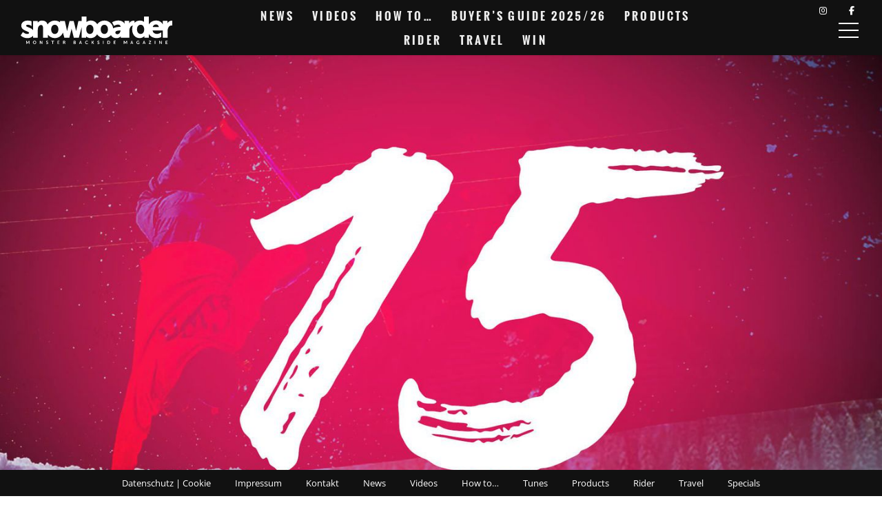

--- FILE ---
content_type: text/html; charset=UTF-8
request_url: https://snowboardermbm.de/advent/adventskalender-tuer-nr-15-gewinne-die-gelbe-bonfire-terra-2l-stretch-3-in-1-jacke-von-prettygreat/
body_size: 23695
content:
<!DOCTYPE html><!--[if lt IE 7]> <html class="coresites-production" lang="de" class="lt-ie9 lt-ie8 lt-ie7"> <![endif]--><!--[if IE 7]>    <html class="coresites-production" lang="de" class="lt-ie9 lt-ie8"> <![endif]--><!--[if IE 8]>    <html class="coresites-production" lang="de" class="lt-ie9"> <![endif]--><!--[if IE 9]>    <html class="coresites-production" lang="de" class="lt-ie10"> <![endif]--><!--[if gt IE 9]><!--><html class="coresites-production" lang="de"><!--<![endif]--><head><script>var __ezHttpConsent={setByCat:function(src,tagType,attributes,category,force,customSetScriptFn=null){var setScript=function(){if(force||window.ezTcfConsent[category]){if(typeof customSetScriptFn==='function'){customSetScriptFn();}else{var scriptElement=document.createElement(tagType);scriptElement.src=src;attributes.forEach(function(attr){for(var key in attr){if(attr.hasOwnProperty(key)){scriptElement.setAttribute(key,attr[key]);}}});var firstScript=document.getElementsByTagName(tagType)[0];firstScript.parentNode.insertBefore(scriptElement,firstScript);}}};if(force||(window.ezTcfConsent&&window.ezTcfConsent.loaded)){setScript();}else if(typeof getEzConsentData==="function"){getEzConsentData().then(function(ezTcfConsent){if(ezTcfConsent&&ezTcfConsent.loaded){setScript();}else{console.error("cannot get ez consent data");force=true;setScript();}});}else{force=true;setScript();console.error("getEzConsentData is not a function");}},};</script>
<script>var ezTcfConsent=window.ezTcfConsent?window.ezTcfConsent:{loaded:false,store_info:false,develop_and_improve_services:false,measure_ad_performance:false,measure_content_performance:false,select_basic_ads:false,create_ad_profile:false,select_personalized_ads:false,create_content_profile:false,select_personalized_content:false,understand_audiences:false,use_limited_data_to_select_content:false,};function getEzConsentData(){return new Promise(function(resolve){document.addEventListener("ezConsentEvent",function(event){var ezTcfConsent=event.detail.ezTcfConsent;resolve(ezTcfConsent);});});}</script>
<script>if(typeof _setEzCookies!=='function'){function _setEzCookies(ezConsentData){var cookies=window.ezCookieQueue;for(var i=0;i<cookies.length;i++){var cookie=cookies[i];if(ezConsentData&&ezConsentData.loaded&&ezConsentData[cookie.tcfCategory]){document.cookie=cookie.name+"="+cookie.value;}}}}
window.ezCookieQueue=window.ezCookieQueue||[];if(typeof addEzCookies!=='function'){function addEzCookies(arr){window.ezCookieQueue=[...window.ezCookieQueue,...arr];}}
addEzCookies([{name:"ezoab_425550",value:"mod275-c; Path=/; Domain=snowboardermbm.de; Max-Age=7200",tcfCategory:"store_info",isEzoic:"true",},{name:"ezosuibasgeneris-1",value:"720de615-5707-4903-6085-688823c4cf10; Path=/; Domain=snowboardermbm.de; Expires=Sat, 23 Jan 2027 17:27:22 UTC; Secure; SameSite=None",tcfCategory:"understand_audiences",isEzoic:"true",}]);if(window.ezTcfConsent&&window.ezTcfConsent.loaded){_setEzCookies(window.ezTcfConsent);}else if(typeof getEzConsentData==="function"){getEzConsentData().then(function(ezTcfConsent){if(ezTcfConsent&&ezTcfConsent.loaded){_setEzCookies(window.ezTcfConsent);}else{console.error("cannot get ez consent data");_setEzCookies(window.ezTcfConsent);}});}else{console.error("getEzConsentData is not a function");_setEzCookies(window.ezTcfConsent);}</script><script type="text/javascript" data-ezscrex='false' data-cfasync='false'>window._ezaq = Object.assign({"edge_cache_status":12,"edge_response_time":2164,"url":"https://snowboardermbm.de/advent/adventskalender-tuer-nr-15-gewinne-die-gelbe-bonfire-terra-2l-stretch-3-in-1-jacke-von-prettygreat/"}, typeof window._ezaq !== "undefined" ? window._ezaq : {});</script><script type="text/javascript" data-ezscrex='false' data-cfasync='false'>window._ezaq = Object.assign({"ab_test_id":"mod275-c"}, typeof window._ezaq !== "undefined" ? window._ezaq : {});window.__ez=window.__ez||{};window.__ez.tf={};</script><script type="text/javascript" data-ezscrex='false' data-cfasync='false'>window.ezDisableAds = true;</script><meta charset="UTF-8"/>
<script data-ezscrex='false' data-cfasync='false' data-pagespeed-no-defer>var __ez=__ez||{};__ez.stms=Date.now();__ez.evt={};__ez.script={};__ez.ck=__ez.ck||{};__ez.template={};__ez.template.isOrig=true;window.__ezScriptHost="//www.ezojs.com";__ez.queue=__ez.queue||function(){var e=0,i=0,t=[],n=!1,o=[],r=[],s=!0,a=function(e,i,n,o,r,s,a){var l=arguments.length>7&&void 0!==arguments[7]?arguments[7]:window,d=this;this.name=e,this.funcName=i,this.parameters=null===n?null:w(n)?n:[n],this.isBlock=o,this.blockedBy=r,this.deleteWhenComplete=s,this.isError=!1,this.isComplete=!1,this.isInitialized=!1,this.proceedIfError=a,this.fWindow=l,this.isTimeDelay=!1,this.process=function(){f("... func = "+e),d.isInitialized=!0,d.isComplete=!0,f("... func.apply: "+e);var i=d.funcName.split("."),n=null,o=this.fWindow||window;i.length>3||(n=3===i.length?o[i[0]][i[1]][i[2]]:2===i.length?o[i[0]][i[1]]:o[d.funcName]),null!=n&&n.apply(null,this.parameters),!0===d.deleteWhenComplete&&delete t[e],!0===d.isBlock&&(f("----- F'D: "+d.name),m())}},l=function(e,i,t,n,o,r,s){var a=arguments.length>7&&void 0!==arguments[7]?arguments[7]:window,l=this;this.name=e,this.path=i,this.async=o,this.defer=r,this.isBlock=t,this.blockedBy=n,this.isInitialized=!1,this.isError=!1,this.isComplete=!1,this.proceedIfError=s,this.fWindow=a,this.isTimeDelay=!1,this.isPath=function(e){return"/"===e[0]&&"/"!==e[1]},this.getSrc=function(e){return void 0!==window.__ezScriptHost&&this.isPath(e)&&"banger.js"!==this.name?window.__ezScriptHost+e:e},this.process=function(){l.isInitialized=!0,f("... file = "+e);var i=this.fWindow?this.fWindow.document:document,t=i.createElement("script");t.src=this.getSrc(this.path),!0===o?t.async=!0:!0===r&&(t.defer=!0),t.onerror=function(){var e={url:window.location.href,name:l.name,path:l.path,user_agent:window.navigator.userAgent};"undefined"!=typeof _ezaq&&(e.pageview_id=_ezaq.page_view_id);var i=encodeURIComponent(JSON.stringify(e)),t=new XMLHttpRequest;t.open("GET","//g.ezoic.net/ezqlog?d="+i,!0),t.send(),f("----- ERR'D: "+l.name),l.isError=!0,!0===l.isBlock&&m()},t.onreadystatechange=t.onload=function(){var e=t.readyState;f("----- F'D: "+l.name),e&&!/loaded|complete/.test(e)||(l.isComplete=!0,!0===l.isBlock&&m())},i.getElementsByTagName("head")[0].appendChild(t)}},d=function(e,i){this.name=e,this.path="",this.async=!1,this.defer=!1,this.isBlock=!1,this.blockedBy=[],this.isInitialized=!0,this.isError=!1,this.isComplete=i,this.proceedIfError=!1,this.isTimeDelay=!1,this.process=function(){}};function c(e,i,n,s,a,d,c,u,f){var m=new l(e,i,n,s,a,d,c,f);!0===u?o[e]=m:r[e]=m,t[e]=m,h(m)}function h(e){!0!==u(e)&&0!=s&&e.process()}function u(e){if(!0===e.isTimeDelay&&!1===n)return f(e.name+" blocked = TIME DELAY!"),!0;if(w(e.blockedBy))for(var i=0;i<e.blockedBy.length;i++){var o=e.blockedBy[i];if(!1===t.hasOwnProperty(o))return f(e.name+" blocked = "+o),!0;if(!0===e.proceedIfError&&!0===t[o].isError)return!1;if(!1===t[o].isComplete)return f(e.name+" blocked = "+o),!0}return!1}function f(e){var i=window.location.href,t=new RegExp("[?&]ezq=([^&#]*)","i").exec(i);"1"===(t?t[1]:null)&&console.debug(e)}function m(){++e>200||(f("let's go"),p(o),p(r))}function p(e){for(var i in e)if(!1!==e.hasOwnProperty(i)){var t=e[i];!0===t.isComplete||u(t)||!0===t.isInitialized||!0===t.isError?!0===t.isError?f(t.name+": error"):!0===t.isComplete?f(t.name+": complete already"):!0===t.isInitialized&&f(t.name+": initialized already"):t.process()}}function w(e){return"[object Array]"==Object.prototype.toString.call(e)}return window.addEventListener("load",(function(){setTimeout((function(){n=!0,f("TDELAY -----"),m()}),5e3)}),!1),{addFile:c,addFileOnce:function(e,i,n,o,r,s,a,l,d){t[e]||c(e,i,n,o,r,s,a,l,d)},addDelayFile:function(e,i){var n=new l(e,i,!1,[],!1,!1,!0);n.isTimeDelay=!0,f(e+" ...  FILE! TDELAY"),r[e]=n,t[e]=n,h(n)},addFunc:function(e,n,s,l,d,c,u,f,m,p){!0===c&&(e=e+"_"+i++);var w=new a(e,n,s,l,d,u,f,p);!0===m?o[e]=w:r[e]=w,t[e]=w,h(w)},addDelayFunc:function(e,i,n){var o=new a(e,i,n,!1,[],!0,!0);o.isTimeDelay=!0,f(e+" ...  FUNCTION! TDELAY"),r[e]=o,t[e]=o,h(o)},items:t,processAll:m,setallowLoad:function(e){s=e},markLoaded:function(e){if(e&&0!==e.length){if(e in t){var i=t[e];!0===i.isComplete?f(i.name+" "+e+": error loaded duplicate"):(i.isComplete=!0,i.isInitialized=!0)}else t[e]=new d(e,!0);f("markLoaded dummyfile: "+t[e].name)}},logWhatsBlocked:function(){for(var e in t)!1!==t.hasOwnProperty(e)&&u(t[e])}}}();__ez.evt.add=function(e,t,n){e.addEventListener?e.addEventListener(t,n,!1):e.attachEvent?e.attachEvent("on"+t,n):e["on"+t]=n()},__ez.evt.remove=function(e,t,n){e.removeEventListener?e.removeEventListener(t,n,!1):e.detachEvent?e.detachEvent("on"+t,n):delete e["on"+t]};__ez.script.add=function(e){var t=document.createElement("script");t.src=e,t.async=!0,t.type="text/javascript",document.getElementsByTagName("head")[0].appendChild(t)};__ez.dot=__ez.dot||{};__ez.queue.addFileOnce('/detroitchicago/boise.js', '/detroitchicago/boise.js?gcb=195-2&cb=5', true, [], true, false, true, false);__ez.queue.addFileOnce('/parsonsmaize/abilene.js', '/parsonsmaize/abilene.js?gcb=195-2&cb=e80eca0cdb', true, [], true, false, true, false);__ez.queue.addFileOnce('/parsonsmaize/mulvane.js', '/parsonsmaize/mulvane.js?gcb=195-2&cb=e75e48eec0', true, ['/parsonsmaize/abilene.js'], true, false, true, false);__ez.queue.addFileOnce('/detroitchicago/birmingham.js', '/detroitchicago/birmingham.js?gcb=195-2&cb=539c47377c', true, ['/parsonsmaize/abilene.js'], true, false, true, false);</script>
<script data-ezscrex="false" type="text/javascript" data-cfasync="false">window._ezaq = Object.assign({"ad_cache_level":0,"adpicker_placement_cnt":0,"ai_placeholder_cache_level":0,"ai_placeholder_placement_cnt":-1,"article_category":"Advent","domain":"snowboardermbm.de","domain_id":425550,"ezcache_level":1,"ezcache_skip_code":0,"has_bad_image":0,"has_bad_words":0,"is_sitespeed":0,"lt_cache_level":0,"publish_date":"2019-12-14","response_size":119689,"response_size_orig":113887,"response_time_orig":2150,"template_id":5,"url":"https://snowboardermbm.de/advent/adventskalender-tuer-nr-15-gewinne-die-gelbe-bonfire-terra-2l-stretch-3-in-1-jacke-von-prettygreat/","word_count":0,"worst_bad_word_level":0}, typeof window._ezaq !== "undefined" ? window._ezaq : {});__ez.queue.markLoaded('ezaqBaseReady');</script>
<script type='text/javascript' data-ezscrex='false' data-cfasync='false'>
window.ezAnalyticsStatic = true;

function analyticsAddScript(script) {
	var ezDynamic = document.createElement('script');
	ezDynamic.type = 'text/javascript';
	ezDynamic.innerHTML = script;
	document.head.appendChild(ezDynamic);
}
function getCookiesWithPrefix() {
    var allCookies = document.cookie.split(';');
    var cookiesWithPrefix = {};

    for (var i = 0; i < allCookies.length; i++) {
        var cookie = allCookies[i].trim();

        for (var j = 0; j < arguments.length; j++) {
            var prefix = arguments[j];
            if (cookie.indexOf(prefix) === 0) {
                var cookieParts = cookie.split('=');
                var cookieName = cookieParts[0];
                var cookieValue = cookieParts.slice(1).join('=');
                cookiesWithPrefix[cookieName] = decodeURIComponent(cookieValue);
                break; // Once matched, no need to check other prefixes
            }
        }
    }

    return cookiesWithPrefix;
}
function productAnalytics() {
	var d = {"pr":[6],"omd5":"86ff865aa7380618437607478b751603","nar":"risk score"};
	d.u = _ezaq.url;
	d.p = _ezaq.page_view_id;
	d.v = _ezaq.visit_uuid;
	d.ab = _ezaq.ab_test_id;
	d.e = JSON.stringify(_ezaq);
	d.ref = document.referrer;
	d.c = getCookiesWithPrefix('active_template', 'ez', 'lp_');
	if(typeof ez_utmParams !== 'undefined') {
		d.utm = ez_utmParams;
	}

	var dataText = JSON.stringify(d);
	var xhr = new XMLHttpRequest();
	xhr.open('POST','/ezais/analytics?cb=1', true);
	xhr.onload = function () {
		if (xhr.status!=200) {
            return;
		}

        if(document.readyState !== 'loading') {
            analyticsAddScript(xhr.response);
            return;
        }

        var eventFunc = function() {
            if(document.readyState === 'loading') {
                return;
            }
            document.removeEventListener('readystatechange', eventFunc, false);
            analyticsAddScript(xhr.response);
        };

        document.addEventListener('readystatechange', eventFunc, false);
	};
	xhr.setRequestHeader('Content-Type','text/plain');
	xhr.send(dataText);
}
__ez.queue.addFunc("productAnalytics", "productAnalytics", null, true, ['ezaqBaseReady'], false, false, false, true);
</script><base href="https://snowboardermbm.de/advent/adventskalender-tuer-nr-15-gewinne-die-gelbe-bonfire-terra-2l-stretch-3-in-1-jacke-von-prettygreat/"/>
    <title>Adventskalender Tür Nr. 15: Gewinne die gelbe Bonfi...</title>
    
    <meta content="width=device-width, initial-scale=1, maximum-scale=1" name="viewport"/>
    <meta http-equiv="X-UA-Compatible" content="IE=Edge"/>
    <meta content="yes" name="apple-mobile-web-app-capable"/>
    <meta content="black-translucent" name="apple-mobile-web-app-status-bar-style"/>
    <meta name="google-adsense-account" content="ca-pub-6151467189423510"/>
    <link rel="profile" href="http://gmpg.org/xfn/11"/>
        <link rel="alternate" type="application/rss+xml" title="RSS 2.0" href="https://snowboardermbm.de/feed/"/>
    <link rel="alternate" type="text/xml" title="RSS .92" href="https://snowboardermbm.de/feed/rss/"/>
    <link rel="alternate" type="application/atom+xml" title="Atom 0.3" href="https://snowboardermbm.de/feed/atom/"/>
    <link rel="alternate" type="application/rss+xml" title="Snowboarder MBM RSS Comments Feed" href="https://snowboardermbm.de/comments/feed/"/>
    <link rel="icon" href="https://snowboardermbm.de/wp-content/themes/snowboardermbm/theme/assets/images/favicon.ico?t=9b208e7e8c3471f80c395e4e2cd605923b7cf9af"/>
    <link rel="apple-touch-icon" sizes="57x57" href="https://snowboardermbm.de/wp-content/themes/snowboardermbm/theme/assets/images/apple-touch-icon-57x57.png?t=9b208e7e8c3471f80c395e4e2cd605923b7cf9af"/>
    <link rel="apple-touch-icon" sizes="144x144" href="https://snowboardermbm.de/wp-content/themes/snowboardermbm/theme/assets/images/apple-touch-icon-144x144.png?t=9b208e7e8c3471f80c395e4e2cd605923b7cf9af"/>

    
    <!-- GoogleJS -->
    <script type="text/javascript" src="//native.sharethrough.com/assets/sfp.js" defer="defer"></script>
<script>
	var googletag = googletag || {};
	googletag.cmd = googletag.cmd || [];
	(function() {
	var gads = document.createElement('script');
	gads.async = true;
	gads.type = 'text/javascript';
	var useSSL = 'https:' == document.location.protocol;
	gads.src = (useSSL ? 'https:' : 'http:') +
	'//www.googletagservices.com/tag/js/gpt.js';
	var node = document.getElementsByTagName('script')[0];
	node.parentNode.insertBefore(gads, node);
	})();
</script>

<script>
	googletag.cmd.push(function() {

    googletag.pubads().enableSingleRequest();
    googletag.pubads().collapseEmptyDivs();
    googletag.pubads().disableInitialLoad();
    googletag.enableServices();
	});
</script><script type="text/javascript">var dataLayer = [{"_type":"siteData","platform":"wordpress","config":{"infiniteScroll":{"splitposts":null,"delay":"0"},"inlineVideoAds":null,"polar":{"relatedSlots":null},"infiniteArticle":"article"},"websiteName":"Snowboarder MBM","websiteSite":"snowboardermbm","websiteSlug":"snowboardermbm\/theme","shareThrough":false,"gtm.blacklist":["ga","ua"]},{"_type":"singleData","ads":true,"page":"article","postCategory":"advent","postCategories":["advent"],"postAuthor":"SnowboarderMBM","postTitle":"Adventskalender T\u00fcr Nr. 15: Gewinne die gelbe Bonfire\u00a0Terra 2L Stretch 3-in-1-Jacke","postType":"article","sponsored":true,"maxAds":"none","noVideoAds":false}]</script><!-- GOOGLE UNIVERSAL ANALYTICS -->
<script>
  var gaProperty = 'UA-98094774-8';
  var disableStr = 'ga-disable-' + gaProperty;
  if (document.cookie.indexOf(disableStr + '=true') > -1) {
      window[disableStr] = true;
  }
  function gaOptout() {
      document.cookie = disableStr + '=true; expires=Thu, 31 Dec 2099 23:59:59 UTC; path=/';
      window[disableStr] = true;
      alert('Das Tracking ist jetzt deaktiviert');
  }

  (function(i,s,o,g,r,a,m){i['GoogleAnalyticsObject']=r;i[r]=i[r]||function(){
  (i[r].q=i[r].q||[]).push(arguments)},i[r].l=1*new Date();a=s.createElement(o),
  m=s.getElementsByTagName(o)[0];a.async=1;a.src=g;m.parentNode.insertBefore(a,m)
  })(window,document,'script','//www.google-analytics.com/analytics.js','ga');

  ga('create', 'UA-98094774-8', {
    "cookieDomain": 'snowboardermbm.de',
    "siteSpeedSampleRate": 10,
    "name": "site"
  });

  ga('site.require', 'displayfeatures');
  ga('site.require', 'linker');
  ga('site.require', 'linkid', 'linkid.js');

      ga('site.set', 'dimension1', 'advent'); // category
    // Commented because "Custom dimensions cannot be deleted, but you can disable them. You should avoid trying to reuse custom dimensions."
    // ga('site.set', 'dimension2', ''); // logged_in
    // ga('site.set', 'dimension3', ''); // player_pref
    ga('site.set', 'dimension4', 'Snowboarder MBM'); // author_name
    ga('site.set', 'dimension5', '2019-12-15 00:01:03'); // publish_date
    ga('site.set', 'dimension6', 'article'); // post_type
    ga('site.set', 'dimension7', ""); // post tags
  
  
  
  
</script>
    <!-- /GoogleJS -->

    
<meta property="fb:pages" content="77572334936"/>
<meta property="fb:app_id" content=""/>
<meta property="og:site_name" content="Snowboarder MBM"/>
<meta property="og:url" content="https://snowboardermbm.de/advent/adventskalender-tuer-nr-15-gewinne-die-gelbe-bonfire-terra-2l-stretch-3-in-1-jacke-von-prettygreat/"/>
<meta property="og:type" content="article"/>
<meta property="og:title" content="Adventskalender Tür Nr. 15: Gewinne die gelbe Bonfire Terra 2L Stretch 3-in-1-Jacke - Snowboarder MBM"/>
<meta property="og:image:secure_url" content="https://s3-eu-west-1.amazonaws.com/assets.pukit.de/snowboardermbm/wp-content/uploads/2019/11/Adventskalender_Inside_15.jpg"/>
<meta property="twitter:site" content="@snowboardermbm"/>
<meta property="og:description" content="Keine Lust auf die stressige Weihnachtszeit? Keine Sorge, mit den 24 Gewinnen aus dem MBM Adventskalender überstehst du auch die schlimmsten Familienfeiern. Heute: Die gelbe Bonfire Terra 2L Stretch 3-in-1-Jacke."/>
<meta property="og:image" content="http://s3-eu-west-1.amazonaws.com/assets.pukit.de/snowboardermbm/wp-content/uploads/2019/11/Adventskalender_Inside_15.jpg"/>
<meta property="og:image:width" content="1920"/>
<meta property="og:image:height" content="1080"/>
<meta property="article:section" content="Advent"/>
<meta property="twitter:card" content="summary"/><meta name="robots" content="index, follow, max-image-preview:large, max-snippet:-1, max-video-preview:-1"/>

	<!-- This site is optimized with the Yoast SEO plugin v23.9 - https://yoast.com/wordpress/plugins/seo/ -->
	<meta name="description" content="Keine Lust auf die stressige Weihnachtszeit? Keine Sorge, mit den 24 Gewinnen aus dem MBM Adventskalender überstehst du auch die schlimmsten"/>
	<link rel="canonical" href="https://snowboardermbm.de/advent/adventskalender-tuer-nr-15-gewinne-die-gelbe-bonfire-terra-2l-stretch-3-in-1-jacke-von-prettygreat/"/>
	<meta name="twitter:label1" content="Geschätzte Lesezeit"/>
	<meta name="twitter:data1" content="1 Minute"/>
	<script type="application/ld+json" class="yoast-schema-graph">{"@context":"https://schema.org","@graph":[{"@type":"WebPage","@id":"https://snowboardermbm.de/advent/adventskalender-tuer-nr-15-gewinne-die-gelbe-bonfire-terra-2l-stretch-3-in-1-jacke-von-prettygreat/","url":"https://snowboardermbm.de/advent/adventskalender-tuer-nr-15-gewinne-die-gelbe-bonfire-terra-2l-stretch-3-in-1-jacke-von-prettygreat/","name":"Adventskalender Tür Nr. 15: Gewinne die gelbe Bonfire Terra 2L Stretch 3-in-1-Jacke - Snowboarder MBM","isPartOf":{"@id":"https://snowboardermbm.de/#website"},"primaryImageOfPage":{"@id":"https://snowboardermbm.de/advent/adventskalender-tuer-nr-15-gewinne-die-gelbe-bonfire-terra-2l-stretch-3-in-1-jacke-von-prettygreat/#primaryimage"},"image":{"@id":"https://snowboardermbm.de/advent/adventskalender-tuer-nr-15-gewinne-die-gelbe-bonfire-terra-2l-stretch-3-in-1-jacke-von-prettygreat/#primaryimage"},"thumbnailUrl":"https://s3-eu-west-1.amazonaws.com/assets.pukit.de/snowboardermbm/wp-content/uploads/2019/11/Adventskalender_Inside_15.jpg","datePublished":"2019-12-14T23:01:03+00:00","dateModified":"2019-12-10T11:39:35+00:00","description":"Keine Lust auf die stressige Weihnachtszeit? Keine Sorge, mit den 24 Gewinnen aus dem MBM Adventskalender überstehst du auch die schlimmsten","breadcrumb":{"@id":"https://snowboardermbm.de/advent/adventskalender-tuer-nr-15-gewinne-die-gelbe-bonfire-terra-2l-stretch-3-in-1-jacke-von-prettygreat/#breadcrumb"},"inLanguage":"de","potentialAction":[{"@type":"ReadAction","target":["https://snowboardermbm.de/advent/adventskalender-tuer-nr-15-gewinne-die-gelbe-bonfire-terra-2l-stretch-3-in-1-jacke-von-prettygreat/"]}]},{"@type":"ImageObject","inLanguage":"de","@id":"https://snowboardermbm.de/advent/adventskalender-tuer-nr-15-gewinne-die-gelbe-bonfire-terra-2l-stretch-3-in-1-jacke-von-prettygreat/#primaryimage","url":"https://s3-eu-west-1.amazonaws.com/assets.pukit.de/snowboardermbm/wp-content/uploads/2019/11/Adventskalender_Inside_15.jpg","contentUrl":"https://s3-eu-west-1.amazonaws.com/assets.pukit.de/snowboardermbm/wp-content/uploads/2019/11/Adventskalender_Inside_15.jpg","width":1920,"height":1080},{"@type":"BreadcrumbList","@id":"https://snowboardermbm.de/advent/adventskalender-tuer-nr-15-gewinne-die-gelbe-bonfire-terra-2l-stretch-3-in-1-jacke-von-prettygreat/#breadcrumb","itemListElement":[{"@type":"ListItem","position":1,"name":"Home","item":"https://snowboardermbm.de/"},{"@type":"ListItem","position":2,"name":"Articles","item":"https://snowboardermbm.de/article/"},{"@type":"ListItem","position":3,"name":"Adventskalender Tür Nr. 15: Gewinne die gelbe Bonfire Terra 2L Stretch 3-in-1-Jacke"}]},{"@type":"WebSite","@id":"https://snowboardermbm.de/#website","url":"https://snowboardermbm.de/","name":"Snowboarder MBM","description":"Alle über Snowboarden: News, Videos, Interviews, Tipps, Tricks und vieles mehr... Snowboarden mit SnowboarderMBM.","potentialAction":[{"@type":"SearchAction","target":{"@type":"EntryPoint","urlTemplate":"https://snowboardermbm.de/?s={search_term_string}"},"query-input":{"@type":"PropertyValueSpecification","valueRequired":true,"valueName":"search_term_string"}}],"inLanguage":"de"}]}</script>
	<!-- / Yoast SEO plugin. -->


<link rel="dns-prefetch" href="//www.dwin2.com"/>
<link rel="dns-prefetch" href="//tags.crwdcntrl.net"/>
<link rel="dns-prefetch" href="//s3-eu-west-1.amazonaws.com"/>

<script type="text/javascript">
/* <![CDATA[ */
window._wpemojiSettings = {"baseUrl":"https:\/\/s.w.org\/images\/core\/emoji\/15.0.3\/72x72\/","ext":".png","svgUrl":"https:\/\/s.w.org\/images\/core\/emoji\/15.0.3\/svg\/","svgExt":".svg","source":{"concatemoji":"https:\/\/snowboardermbm.de\/wp-includes\/js\/wp-emoji-release.min.js?ver=6.6.4"}};
/*! This file is auto-generated */
!function(i,n){var o,s,e;function c(e){try{var t={supportTests:e,timestamp:(new Date).valueOf()};sessionStorage.setItem(o,JSON.stringify(t))}catch(e){}}function p(e,t,n){e.clearRect(0,0,e.canvas.width,e.canvas.height),e.fillText(t,0,0);var t=new Uint32Array(e.getImageData(0,0,e.canvas.width,e.canvas.height).data),r=(e.clearRect(0,0,e.canvas.width,e.canvas.height),e.fillText(n,0,0),new Uint32Array(e.getImageData(0,0,e.canvas.width,e.canvas.height).data));return t.every(function(e,t){return e===r[t]})}function u(e,t,n){switch(t){case"flag":return n(e,"\ud83c\udff3\ufe0f\u200d\u26a7\ufe0f","\ud83c\udff3\ufe0f\u200b\u26a7\ufe0f")?!1:!n(e,"\ud83c\uddfa\ud83c\uddf3","\ud83c\uddfa\u200b\ud83c\uddf3")&&!n(e,"\ud83c\udff4\udb40\udc67\udb40\udc62\udb40\udc65\udb40\udc6e\udb40\udc67\udb40\udc7f","\ud83c\udff4\u200b\udb40\udc67\u200b\udb40\udc62\u200b\udb40\udc65\u200b\udb40\udc6e\u200b\udb40\udc67\u200b\udb40\udc7f");case"emoji":return!n(e,"\ud83d\udc26\u200d\u2b1b","\ud83d\udc26\u200b\u2b1b")}return!1}function f(e,t,n){var r="undefined"!=typeof WorkerGlobalScope&&self instanceof WorkerGlobalScope?new OffscreenCanvas(300,150):i.createElement("canvas"),a=r.getContext("2d",{willReadFrequently:!0}),o=(a.textBaseline="top",a.font="600 32px Arial",{});return e.forEach(function(e){o[e]=t(a,e,n)}),o}function t(e){var t=i.createElement("script");t.src=e,t.defer=!0,i.head.appendChild(t)}"undefined"!=typeof Promise&&(o="wpEmojiSettingsSupports",s=["flag","emoji"],n.supports={everything:!0,everythingExceptFlag:!0},e=new Promise(function(e){i.addEventListener("DOMContentLoaded",e,{once:!0})}),new Promise(function(t){var n=function(){try{var e=JSON.parse(sessionStorage.getItem(o));if("object"==typeof e&&"number"==typeof e.timestamp&&(new Date).valueOf()<e.timestamp+604800&&"object"==typeof e.supportTests)return e.supportTests}catch(e){}return null}();if(!n){if("undefined"!=typeof Worker&&"undefined"!=typeof OffscreenCanvas&&"undefined"!=typeof URL&&URL.createObjectURL&&"undefined"!=typeof Blob)try{var e="postMessage("+f.toString()+"("+[JSON.stringify(s),u.toString(),p.toString()].join(",")+"));",r=new Blob([e],{type:"text/javascript"}),a=new Worker(URL.createObjectURL(r),{name:"wpTestEmojiSupports"});return void(a.onmessage=function(e){c(n=e.data),a.terminate(),t(n)})}catch(e){}c(n=f(s,u,p))}t(n)}).then(function(e){for(var t in e)n.supports[t]=e[t],n.supports.everything=n.supports.everything&&n.supports[t],"flag"!==t&&(n.supports.everythingExceptFlag=n.supports.everythingExceptFlag&&n.supports[t]);n.supports.everythingExceptFlag=n.supports.everythingExceptFlag&&!n.supports.flag,n.DOMReady=!1,n.readyCallback=function(){n.DOMReady=!0}}).then(function(){return e}).then(function(){var e;n.supports.everything||(n.readyCallback(),(e=n.source||{}).concatemoji?t(e.concatemoji):e.wpemoji&&e.twemoji&&(t(e.twemoji),t(e.wpemoji)))}))}((window,document),window._wpemojiSettings);
/* ]]> */
</script>
<link rel="stylesheet" id="tribe-events-pro-mini-calendar-block-styles-css" href="https://snowboardermbm.de/wp-content/plugins/events-calendar-pro/src/resources/css/tribe-events-pro-mini-calendar-block.min.css?ver=7.0.0" type="text/css" media="all"/>
<style id="wp-emoji-styles-inline-css" type="text/css">

	img.wp-smiley, img.emoji {
		display: inline !important;
		border: none !important;
		box-shadow: none !important;
		height: 1em !important;
		width: 1em !important;
		margin: 0 0.07em !important;
		vertical-align: -0.1em !important;
		background: none !important;
		padding: 0 !important;
	}
</style>
<link rel="stylesheet" id="wp-block-library-css" href="https://snowboardermbm.de/wp-includes/css/dist/block-library/style.min.css?ver=6.6.4" type="text/css" media="all"/>
<style id="classic-theme-styles-inline-css" type="text/css">
/*! This file is auto-generated */
.wp-block-button__link{color:#fff;background-color:#32373c;border-radius:9999px;box-shadow:none;text-decoration:none;padding:calc(.667em + 2px) calc(1.333em + 2px);font-size:1.125em}.wp-block-file__button{background:#32373c;color:#fff;text-decoration:none}
</style>
<style id="global-styles-inline-css" type="text/css">
:root{--wp--preset--aspect-ratio--square: 1;--wp--preset--aspect-ratio--4-3: 4/3;--wp--preset--aspect-ratio--3-4: 3/4;--wp--preset--aspect-ratio--3-2: 3/2;--wp--preset--aspect-ratio--2-3: 2/3;--wp--preset--aspect-ratio--16-9: 16/9;--wp--preset--aspect-ratio--9-16: 9/16;--wp--preset--color--black: #000000;--wp--preset--color--cyan-bluish-gray: #abb8c3;--wp--preset--color--white: #ffffff;--wp--preset--color--pale-pink: #f78da7;--wp--preset--color--vivid-red: #cf2e2e;--wp--preset--color--luminous-vivid-orange: #ff6900;--wp--preset--color--luminous-vivid-amber: #fcb900;--wp--preset--color--light-green-cyan: #7bdcb5;--wp--preset--color--vivid-green-cyan: #00d084;--wp--preset--color--pale-cyan-blue: #8ed1fc;--wp--preset--color--vivid-cyan-blue: #0693e3;--wp--preset--color--vivid-purple: #9b51e0;--wp--preset--gradient--vivid-cyan-blue-to-vivid-purple: linear-gradient(135deg,rgba(6,147,227,1) 0%,rgb(155,81,224) 100%);--wp--preset--gradient--light-green-cyan-to-vivid-green-cyan: linear-gradient(135deg,rgb(122,220,180) 0%,rgb(0,208,130) 100%);--wp--preset--gradient--luminous-vivid-amber-to-luminous-vivid-orange: linear-gradient(135deg,rgba(252,185,0,1) 0%,rgba(255,105,0,1) 100%);--wp--preset--gradient--luminous-vivid-orange-to-vivid-red: linear-gradient(135deg,rgba(255,105,0,1) 0%,rgb(207,46,46) 100%);--wp--preset--gradient--very-light-gray-to-cyan-bluish-gray: linear-gradient(135deg,rgb(238,238,238) 0%,rgb(169,184,195) 100%);--wp--preset--gradient--cool-to-warm-spectrum: linear-gradient(135deg,rgb(74,234,220) 0%,rgb(151,120,209) 20%,rgb(207,42,186) 40%,rgb(238,44,130) 60%,rgb(251,105,98) 80%,rgb(254,248,76) 100%);--wp--preset--gradient--blush-light-purple: linear-gradient(135deg,rgb(255,206,236) 0%,rgb(152,150,240) 100%);--wp--preset--gradient--blush-bordeaux: linear-gradient(135deg,rgb(254,205,165) 0%,rgb(254,45,45) 50%,rgb(107,0,62) 100%);--wp--preset--gradient--luminous-dusk: linear-gradient(135deg,rgb(255,203,112) 0%,rgb(199,81,192) 50%,rgb(65,88,208) 100%);--wp--preset--gradient--pale-ocean: linear-gradient(135deg,rgb(255,245,203) 0%,rgb(182,227,212) 50%,rgb(51,167,181) 100%);--wp--preset--gradient--electric-grass: linear-gradient(135deg,rgb(202,248,128) 0%,rgb(113,206,126) 100%);--wp--preset--gradient--midnight: linear-gradient(135deg,rgb(2,3,129) 0%,rgb(40,116,252) 100%);--wp--preset--font-size--small: 13px;--wp--preset--font-size--medium: 20px;--wp--preset--font-size--large: 36px;--wp--preset--font-size--x-large: 42px;--wp--preset--spacing--20: 0.44rem;--wp--preset--spacing--30: 0.67rem;--wp--preset--spacing--40: 1rem;--wp--preset--spacing--50: 1.5rem;--wp--preset--spacing--60: 2.25rem;--wp--preset--spacing--70: 3.38rem;--wp--preset--spacing--80: 5.06rem;--wp--preset--shadow--natural: 6px 6px 9px rgba(0, 0, 0, 0.2);--wp--preset--shadow--deep: 12px 12px 50px rgba(0, 0, 0, 0.4);--wp--preset--shadow--sharp: 6px 6px 0px rgba(0, 0, 0, 0.2);--wp--preset--shadow--outlined: 6px 6px 0px -3px rgba(255, 255, 255, 1), 6px 6px rgba(0, 0, 0, 1);--wp--preset--shadow--crisp: 6px 6px 0px rgba(0, 0, 0, 1);}:where(.is-layout-flex){gap: 0.5em;}:where(.is-layout-grid){gap: 0.5em;}body .is-layout-flex{display: flex;}.is-layout-flex{flex-wrap: wrap;align-items: center;}.is-layout-flex > :is(*, div){margin: 0;}body .is-layout-grid{display: grid;}.is-layout-grid > :is(*, div){margin: 0;}:where(.wp-block-columns.is-layout-flex){gap: 2em;}:where(.wp-block-columns.is-layout-grid){gap: 2em;}:where(.wp-block-post-template.is-layout-flex){gap: 1.25em;}:where(.wp-block-post-template.is-layout-grid){gap: 1.25em;}.has-black-color{color: var(--wp--preset--color--black) !important;}.has-cyan-bluish-gray-color{color: var(--wp--preset--color--cyan-bluish-gray) !important;}.has-white-color{color: var(--wp--preset--color--white) !important;}.has-pale-pink-color{color: var(--wp--preset--color--pale-pink) !important;}.has-vivid-red-color{color: var(--wp--preset--color--vivid-red) !important;}.has-luminous-vivid-orange-color{color: var(--wp--preset--color--luminous-vivid-orange) !important;}.has-luminous-vivid-amber-color{color: var(--wp--preset--color--luminous-vivid-amber) !important;}.has-light-green-cyan-color{color: var(--wp--preset--color--light-green-cyan) !important;}.has-vivid-green-cyan-color{color: var(--wp--preset--color--vivid-green-cyan) !important;}.has-pale-cyan-blue-color{color: var(--wp--preset--color--pale-cyan-blue) !important;}.has-vivid-cyan-blue-color{color: var(--wp--preset--color--vivid-cyan-blue) !important;}.has-vivid-purple-color{color: var(--wp--preset--color--vivid-purple) !important;}.has-black-background-color{background-color: var(--wp--preset--color--black) !important;}.has-cyan-bluish-gray-background-color{background-color: var(--wp--preset--color--cyan-bluish-gray) !important;}.has-white-background-color{background-color: var(--wp--preset--color--white) !important;}.has-pale-pink-background-color{background-color: var(--wp--preset--color--pale-pink) !important;}.has-vivid-red-background-color{background-color: var(--wp--preset--color--vivid-red) !important;}.has-luminous-vivid-orange-background-color{background-color: var(--wp--preset--color--luminous-vivid-orange) !important;}.has-luminous-vivid-amber-background-color{background-color: var(--wp--preset--color--luminous-vivid-amber) !important;}.has-light-green-cyan-background-color{background-color: var(--wp--preset--color--light-green-cyan) !important;}.has-vivid-green-cyan-background-color{background-color: var(--wp--preset--color--vivid-green-cyan) !important;}.has-pale-cyan-blue-background-color{background-color: var(--wp--preset--color--pale-cyan-blue) !important;}.has-vivid-cyan-blue-background-color{background-color: var(--wp--preset--color--vivid-cyan-blue) !important;}.has-vivid-purple-background-color{background-color: var(--wp--preset--color--vivid-purple) !important;}.has-black-border-color{border-color: var(--wp--preset--color--black) !important;}.has-cyan-bluish-gray-border-color{border-color: var(--wp--preset--color--cyan-bluish-gray) !important;}.has-white-border-color{border-color: var(--wp--preset--color--white) !important;}.has-pale-pink-border-color{border-color: var(--wp--preset--color--pale-pink) !important;}.has-vivid-red-border-color{border-color: var(--wp--preset--color--vivid-red) !important;}.has-luminous-vivid-orange-border-color{border-color: var(--wp--preset--color--luminous-vivid-orange) !important;}.has-luminous-vivid-amber-border-color{border-color: var(--wp--preset--color--luminous-vivid-amber) !important;}.has-light-green-cyan-border-color{border-color: var(--wp--preset--color--light-green-cyan) !important;}.has-vivid-green-cyan-border-color{border-color: var(--wp--preset--color--vivid-green-cyan) !important;}.has-pale-cyan-blue-border-color{border-color: var(--wp--preset--color--pale-cyan-blue) !important;}.has-vivid-cyan-blue-border-color{border-color: var(--wp--preset--color--vivid-cyan-blue) !important;}.has-vivid-purple-border-color{border-color: var(--wp--preset--color--vivid-purple) !important;}.has-vivid-cyan-blue-to-vivid-purple-gradient-background{background: var(--wp--preset--gradient--vivid-cyan-blue-to-vivid-purple) !important;}.has-light-green-cyan-to-vivid-green-cyan-gradient-background{background: var(--wp--preset--gradient--light-green-cyan-to-vivid-green-cyan) !important;}.has-luminous-vivid-amber-to-luminous-vivid-orange-gradient-background{background: var(--wp--preset--gradient--luminous-vivid-amber-to-luminous-vivid-orange) !important;}.has-luminous-vivid-orange-to-vivid-red-gradient-background{background: var(--wp--preset--gradient--luminous-vivid-orange-to-vivid-red) !important;}.has-very-light-gray-to-cyan-bluish-gray-gradient-background{background: var(--wp--preset--gradient--very-light-gray-to-cyan-bluish-gray) !important;}.has-cool-to-warm-spectrum-gradient-background{background: var(--wp--preset--gradient--cool-to-warm-spectrum) !important;}.has-blush-light-purple-gradient-background{background: var(--wp--preset--gradient--blush-light-purple) !important;}.has-blush-bordeaux-gradient-background{background: var(--wp--preset--gradient--blush-bordeaux) !important;}.has-luminous-dusk-gradient-background{background: var(--wp--preset--gradient--luminous-dusk) !important;}.has-pale-ocean-gradient-background{background: var(--wp--preset--gradient--pale-ocean) !important;}.has-electric-grass-gradient-background{background: var(--wp--preset--gradient--electric-grass) !important;}.has-midnight-gradient-background{background: var(--wp--preset--gradient--midnight) !important;}.has-small-font-size{font-size: var(--wp--preset--font-size--small) !important;}.has-medium-font-size{font-size: var(--wp--preset--font-size--medium) !important;}.has-large-font-size{font-size: var(--wp--preset--font-size--large) !important;}.has-x-large-font-size{font-size: var(--wp--preset--font-size--x-large) !important;}
:where(.wp-block-post-template.is-layout-flex){gap: 1.25em;}:where(.wp-block-post-template.is-layout-grid){gap: 1.25em;}
:where(.wp-block-columns.is-layout-flex){gap: 2em;}:where(.wp-block-columns.is-layout-grid){gap: 2em;}
:root :where(.wp-block-pullquote){font-size: 1.5em;line-height: 1.6;}
</style>
<link rel="stylesheet" id="ap-front-styles-css" href="https://snowboardermbm.de/wp-content/plugins/accesspress-anonymous-post/css/frontend-style.css?ver=2.8.2" type="text/css" media="all"/>
<link rel="stylesheet" id="contact-form-7-css" href="https://snowboardermbm.de/wp-content/plugins/contact-form-7/includes/css/styles.css?ver=5.9.8" type="text/css" media="all"/>
<link rel="stylesheet" id="ihc_front_end_style-css" href="https://snowboardermbm.de/wp-content/plugins/indeed-membership-pro/assets/css/style.min.css?ver=12.8" type="text/css" media="all"/>
<link rel="stylesheet" id="ihc_templates_style-css" href="https://snowboardermbm.de/wp-content/plugins/indeed-membership-pro/assets/css/templates.min.css?ver=12.8" type="text/css" media="all"/>
<link rel="stylesheet" id="sifs-frontend-css-css" href="https://snowboardermbm.de/wp-content/plugins/wp-supaz-insta-plugin/css/frontend.css?ver=6.6.4" type="text/css" media="all"/>
<link rel="stylesheet" id="sifs-google-fonts-css" href="//snowboardermbm.de/wp-content/uploads/omgf/sifs-google-fonts/sifs-google-fonts.css?ver=1662457428" type="text/css" media="all"/>
<link rel="stylesheet" id="search-filter-plugin-styles-css" href="https://snowboardermbm.de/wp-content/plugins/search-filter-pro/public/assets/css/search-filter.min.css?ver=2.5.13" type="text/css" media="all"/>
<link rel="stylesheet" id="atkp-styles-css" href="https://snowboardermbm.de/wp-content/plugins/affiliate-toolkit-starter/dist/style.css?ver=6.6.4" type="text/css" media="all"/>
<style id="atkp-styles-inline-css" type="text/css">
/* Begin (global) */
.atkp-container a, .atkp-container a:visited { color: #2271b1}
.atkp-container a:hover { color: #111}
 .atkp-moreoffersinfo a,  .atkp-moreoffersinfo a:visited { color: #2271b1}  .atkp-moreoffersinfo a:hover { color: #2271b1;}
.atkp-listprice { color: #808080 !important; } 
.atkp-saleprice { color: #00000 !important; } 
.atkp-savedamount { color: #8b0000 !important; } 
.atkp-ribbon span { background: #E47911 !important; } 
.atkp-box { background-color:#ffff; border: 1px solid #ececec; border-radius: 5px; color: #111 }
.atkp-box .atkp-predicate-highlight1, .atkp-box .atkp-predicate-highlight2, .atkp-box .atkp-predicate-highlight3 {border-radius: 5px 5px   0 0;}
.atkp-button {
							    margin: 0 auto;
							    padding: 5px 15px;font-size:14px;
							    display: inline-block;
							    background-color: #f0c14b;
							    border: 1px solid #f0c14b;
							    color: #111 !important;
							    font-weight: 400;
							    -webkit-border-radius: 5px;
							    border-radius: 5px;
							    -webkit-transition: all 0.3s ease-in-out;
							    -moz-transition: all 0.3s ease-in-out;
							    transition: all 0.3s ease-in-out;
							    text-decoration: none !important;							
							}
							
							 .atkp-button:hover {
							    background-color: #f7dfa5;
							    text-decoration: none;
							}
.atkp-secondbutton {
							    margin: 0 auto;
							    padding: 5px 15px;
							    display: inline-block;
							    background-color: #f0c14b;
							    border: 1px solid #f0c14b;
							    color: #333333 !important;
							    font-weight: 400;
							    -webkit-border-radius: 5px;
							    border-radius: 5px;
							    -webkit-transition: all 0.3s ease-in-out;
							    -moz-transition: all 0.3s ease-in-out;
							    transition: all 0.3s ease-in-out;
							    text-decoration: none !important;							
							}
							
							 .atkp-secondbutton:hover {
							    background-color: #f7dfa5;
							    text-decoration: none;
							}
 .atkp-producttable-button a {
								    width: 100%;
								    padding-left: 0px;
								    padding-right: 0px;
								}
/* End (global) */

</style>
<link rel="stylesheet" id="fm-theme-v2-css" href="https://snowboardermbm.de/wp-content/themes/snowboardermbm/theme/assets/stylesheets/theme-v2.css?t=9b208e7e8c3471f80c395e4e2cd605923b7cf9af" type="text/css" media="all"/>
<link rel="stylesheet" id="custom-layouts-styles-css" href="https://s3-eu-west-1.amazonaws.com/assets.pukit.de/snowboardermbm/wp-content/uploads/custom-layouts/style.css?ver=9" type="text/css" media="all"/>
<link rel="stylesheet" id="gridmaster-frontend-css" href="https://snowboardermbm.de/wp-content/plugins/ajax-filter-posts/assets/css/frontend.min.css?ver=3.4.12" type="text/css" media="all"/>
<script type="text/javascript" src="https://snowboardermbm.de/wp-includes/js/jquery/jquery.min.js?ver=3.7.1" id="jquery-core-js"></script>
<script type="text/javascript" src="https://snowboardermbm.de/wp-includes/js/jquery/jquery-migrate.min.js?ver=3.4.1" id="jquery-migrate-js"></script>
<script type="text/javascript" id="ihc-front_end_js-js-extra">
/* <![CDATA[ */
var ihc_translated_labels = {"delete_level":"Are you sure you want to delete this membership?","cancel_level":"Are you sure you want to cancel this membership?"};
/* ]]> */
</script>
<script type="text/javascript" src="https://snowboardermbm.de/wp-content/plugins/indeed-membership-pro/assets/js/functions.min.js?ver=12.8" id="ihc-front_end_js-js"></script>
<script type="text/javascript" id="ihc-front_end_js-js-after">
/* <![CDATA[ */
var ihc_site_url='https://snowboardermbm.de';
var ihc_plugin_url='https://snowboardermbm.de/wp-content/plugins/indeed-membership-pro/';
var ihc_ajax_url='https://snowboardermbm.de/wp-admin/admin-ajax.php';
var ihcStripeMultiply='100';
/* ]]> */
</script>
<script type="text/javascript" id="search-filter-plugin-build-js-extra">
/* <![CDATA[ */
var SF_LDATA = {"ajax_url":"https:\/\/snowboardermbm.de\/wp-admin\/admin-ajax.php","home_url":"https:\/\/snowboardermbm.de\/","extensions":[]};
/* ]]> */
</script>
<script type="text/javascript" src="https://snowboardermbm.de/wp-content/plugins/search-filter-pro/public/assets/js/search-filter-build.min.js?ver=2.5.13" id="search-filter-plugin-build-js"></script>
<script type="text/javascript" src="https://snowboardermbm.de/wp-content/plugins/search-filter-pro/public/assets/js/chosen.jquery.min.js?ver=2.5.13" id="search-filter-plugin-chosen-js"></script>
<script type="text/javascript" src="https://snowboardermbm.de/wp-content/plugins/affiliate-toolkit-starter/dist/script.js?ver=6.6.4" id="atkp-scripts-js"></script>
<script type="text/javascript" src="https://s3-eu-west-1.amazonaws.com/assets.pukit.de/snowboardermbm/wp-content/uploads/affiliate-toolkit/scripts.js?ver=6.6.4" id="atkp-custom-scripts-js"></script>
<link rel="https://api.w.org/" href="https://snowboardermbm.de/wp-json/"/><link rel="alternate" title="oEmbed (JSON)" type="application/json+oembed" href="https://snowboardermbm.de/wp-json/oembed/1.0/embed?url=https%3A%2F%2Fsnowboardermbm.de%2Fadvent%2Fadventskalender-tuer-nr-15-gewinne-die-gelbe-bonfire-terra-2l-stretch-3-in-1-jacke-von-prettygreat%2F"/>
<link rel="alternate" title="oEmbed (XML)" type="text/xml+oembed" href="https://snowboardermbm.de/wp-json/oembed/1.0/embed?url=https%3A%2F%2Fsnowboardermbm.de%2Fadvent%2Fadventskalender-tuer-nr-15-gewinne-die-gelbe-bonfire-terra-2l-stretch-3-in-1-jacke-von-prettygreat%2F&amp;format=xml"/>
<meta name="ump-hash" content="MTIuOHwwfDE="/><meta name="ump-token" content="96ea468f91"/><meta name="tec-api-version" content="v1"/><meta name="tec-api-origin" content="https://snowboardermbm.de"/><link rel="alternate" href="https://snowboardermbm.de/wp-json/tribe/events/v1/"/><link rel="icon" href="https://snowboardermbm.de/wp-content/themes/snowboardermbm/theme/assets/images/mstile-310x310.png?t=9b208e7e8c3471f80c395e4e2cd605923b7cf9af" sizes="32x32"/>
<link rel="icon" href="https://snowboardermbm.de/wp-content/themes/snowboardermbm/theme/assets/images/mstile-310x310.png?t=9b208e7e8c3471f80c395e4e2cd605923b7cf9af" sizes="192x192"/>
<link rel="apple-touch-icon" href="https://snowboardermbm.de/wp-content/themes/snowboardermbm/theme/assets/images/mstile-310x310.png?t=9b208e7e8c3471f80c395e4e2cd605923b7cf9af"/>
<meta name="msapplication-TileImage" content="https://snowboardermbm.de/wp-content/themes/snowboardermbm/theme/assets/images/mstile-310x310.png?t=9b208e7e8c3471f80c395e4e2cd605923b7cf9af"/>
    <!-- Outbrain -->
<script data-obct="" type="text/javascript">
    /** DO NOT MODIFY THIS CODE**/
    !function(_window, _document) {
        var OB_ADV_ID = '00cc0d082f408b588a9531ae1e68e74250';
        if (_window.obApi) {
            var toArray = function(object) {
                return Object.prototype.toString.call(object) === '[object Array]' ? object : [object];
            };
            _window.obApi.marketerId = toArray(_window.obApi.marketerId).concat(toArray(OB_ADV_ID));
            return;
        }
        var api = _window.obApi = function() {
            api.dispatch ? api.dispatch.apply(api, arguments) : api.queue.push(arguments);
        };
        api.version = '1.1';
        api.loaded = true;
        api.marketerId = OB_ADV_ID;
        api.queue = [];
        var tag = _document.createElement('script');
        tag.async = true;
        tag.src = '//amplify.outbrain.com/cp/obtp.js';
        tag.type = 'text/javascript';
        var script = _document.getElementsByTagName('script')[0];
        script.parentNode.insertBefore(tag, script);
    }(window, document);
    obApi('track', 'PAGE_VIEW');
</script>
<!-- /Outbrain -->
    <!-- GoogleAD -->
    <script async="" src="https://pagead2.googlesyndication.com/pagead/js/adsbygoogle.js?client=ca-pub-6151467189423510" crossorigin="anonymous"></script>
    <!-- /GoogleAD -->
    <!-- AdKaora -->
    <script src="https://cdn.adkaora.space/pulsepublishing/generic/prod/adk-init.js" type="text/javascript" defer=""></script>
    <!-- /AdKaora -->
  <script type='text/javascript'>
var ezoTemplate = 'orig_site';
var ezouid = '1';
var ezoFormfactor = '1';
</script><script data-ezscrex="false" type='text/javascript'>
var soc_app_id = '0';
var did = 425550;
var ezdomain = 'snowboardermbm.de';
var ezoicSearchable = 1;
</script></head>

  <body id="top" class="article-template-default single single-article postid-211016 js-autoplay-disabled tribe-no-js page-template-snowboardermbm-theme category-advent js-single-article" data-site-slug="snowboardermbm" data-typekit-id="dds4gsl">
  <!-- AdKaora -->
  <div class="adk-slot adk-interstitial">
    <div id="adk_interstitial0"></div>
    <div id="adk_interstitial"></div>
  </div>
  <!-- /AdKaora -->
  
  <div id="fb-root"></div>

  
<header class="c-site-header">

  <div class="u-sticky-wrapper">

      <!-- XYZ:v2_header.php -->
    <!-- type=billboard_top -->
<div style="text-align: center">
<div class="asm_async_creative" data-asm-host="pulse.adspirit.de" data-asm-params="pid=50&amp;ord=1769189241"></div><script src="//pulse.adspirit.de/adasync.js" async="" type="text/javascript"></script>
<noscript>
 <a href="//pulse.adspirit.de/adnoclick.php?pid=50&ord=1769189241" target="_top">
  <img src="//pulse.adspirit.de/adnoscript.php?pid=50&ord=1769189241" alt="Hier klicken!" border="0" width="1" height="1" />
 </a>
</noscript>
<div class="asm_async_creative" data-asm-host="pulse.adspirit.de" data-asm-params="pid=64&amp;ord=1769189241"></div><script src="//pulse.adspirit.de/adasync.js" async="" type="text/javascript"></script>
<noscript>
 <a href="//pulse.adspirit.de/adnoclick.php?pid=64&ord=1769189241" target="_top">
  <img src="//pulse.adspirit.de/adnoscript.php?pid=64&ord=1769189241" alt="Hier klicken!" border="0" width="1" height="1" />
 </a>
</noscript>
</div>  </div>

  <div class="c-navbar-placeholder">
    <div class="c-navbar-primary js-nav-is-fixed">
      <div class="c-navbar-primary__inner o-grid-full-width u-no-padding">
        <div class="c-navbar-primary__logo-wrapper">
          <h1 class="c-navbar-primary__logo u-no-padding">
            <a class="c-navbar-primary__logo-link c-navbar-primary__logo-image" href="https://snowboardermbm.de" title="Hauptseite">
                  <img class="u-svg-inject" src="https://snowboardermbm.de/wp-content/themes/snowboardermbm/theme/assets/images/logo.svg?t=9b208e7e8c3471f80c395e4e2cd605923b7cf9af" alt="Adventskalender Tür Nr. 15: Gewinne die gelbe Bonfire Terra 2L Stretch 3-in-1-Jacke - Snowboarder MBM"/>
              </a>
          </h1>
            <nav class="c-navbar-side__nav-items desktop-new">
                <ul id="menu-primary-menu-relaunch" class="nav-primary-list"><li id="menu-item-96464" class="menu-item menu-item-type-taxonomy menu-item-object-category menu-item-has-children menu-parent-item menu-item-96464"><a href="https://snowboardermbm.de/news/">News</a>
<ul class="sub-menu">
	<li id="menu-item-230467" class="menu-item menu-item-type-taxonomy menu-item-object-category menu-item-230467"><a href="https://snowboardermbm.de/news/">News</a></li>
	<li id="menu-item-230466" class="menu-item menu-item-type-taxonomy menu-item-object-category menu-item-230466"><a href="https://snowboardermbm.de/snowboard-events/">Events</a></li>
	<li id="menu-item-237109" class="menu-item menu-item-type-custom menu-item-object-custom menu-item-237109"><a href="https://snowboardermbm.de/dein-snowboard-event-kalender/">Kalender</a></li>
	<li id="menu-item-235265" class="menu-item menu-item-type-custom menu-item-object-custom menu-item-235265"><a href="https://snowboardermbm.de/deine-snowboard-karriere/">Stellenmarkt</a></li>
	<li id="menu-item-230465" class="menu-item menu-item-type-taxonomy menu-item-object-category menu-item-230465"><a href="https://snowboardermbm.de/friendsofmbm/">FRIENDS OF MBM</a></li>
</ul>
</li>
<li id="menu-item-202801" class="menu-item menu-item-type-taxonomy menu-item-object-category menu-item-202801"><a href="https://snowboardermbm.de/videos/">Videos</a></li>
<li id="menu-item-96466" class="menu-item menu-item-type-taxonomy menu-item-object-category menu-item-96466"><a href="https://snowboardermbm.de/how-to/">How to…</a></li>
<li id="menu-item-99466" class="menu-item menu-item-type-custom menu-item-object-custom menu-item-99466"><a href="https://snowboardermbm.de/mbm-buyers-guide-2025-2026-presented-by-blue-tomato/">Buyer’s Guide 2025/26</a></li>
<li id="menu-item-209654" class="menu-item menu-item-type-custom menu-item-object-custom menu-item-has-children menu-parent-item menu-item-209654"><a href="https://snowboardermbm.de/products/">Products</a>
<ul class="sub-menu">
	<li id="menu-item-96471" class="menu-item menu-item-type-taxonomy menu-item-object-category menu-item-96471"><a href="https://snowboardermbm.de/products/new-products/">New Products</a></li>
	<li id="menu-item-96483" class="menu-item menu-item-type-taxonomy menu-item-object-category menu-item-96483"><a href="https://snowboardermbm.de/products/whats-in-the-bag/">What’s in the bag?</a></li>
	<li id="menu-item-96472" class="menu-item menu-item-type-taxonomy menu-item-object-category menu-item-96472"><a href="https://snowboardermbm.de/products/safety/">Safety</a></li>
	<li id="menu-item-97695" class="menu-item menu-item-type-taxonomy menu-item-object-category menu-item-97695"><a href="https://snowboardermbm.de/products/test/">Tests</a></li>
</ul>
</li>
<li id="menu-item-96473" class="menu-item menu-item-type-taxonomy menu-item-object-category menu-item-has-children menu-parent-item menu-item-96473"><a href="https://snowboardermbm.de/rider/">Rider</a>
<ul class="sub-menu">
	<li id="menu-item-96474" class="menu-item menu-item-type-taxonomy menu-item-object-category menu-item-96474"><a href="https://snowboardermbm.de/rider/interviews/">Interviews</a></li>
	<li id="menu-item-97694" class="menu-item menu-item-type-taxonomy menu-item-object-category menu-item-97694"><a href="https://snowboardermbm.de/rider/portraits/">Portraits</a></li>
	<li id="menu-item-96467" class="menu-item menu-item-type-taxonomy menu-item-object-category menu-item-96467"><a href="https://snowboardermbm.de/tunes-service/">Tunes</a></li>
	<li id="menu-item-99485" class="menu-item menu-item-type-custom menu-item-object-custom menu-item-99485"><a href="https://snowboardermbm.de/mbm-crew/">MBM Crew</a></li>
</ul>
</li>
<li id="menu-item-96475" class="menu-item menu-item-type-taxonomy menu-item-object-category menu-item-has-children menu-parent-item menu-item-96475"><a href="https://snowboardermbm.de/travel/">Travel</a>
<ul class="sub-menu">
	<li id="menu-item-96476" class="menu-item menu-item-type-taxonomy menu-item-object-category menu-item-96476"><a href="https://snowboardermbm.de/travel/travel-storys/">Travel Storys</a></li>
	<li id="menu-item-96479" class="menu-item menu-item-type-taxonomy menu-item-object-category menu-item-96479"><a href="https://snowboardermbm.de/travel/last-minute/">Last Minute</a></li>
	<li id="menu-item-96480" class="menu-item menu-item-type-taxonomy menu-item-object-category menu-item-96480"><a href="https://snowboardermbm.de/travel/parkcheck/">Parkcheck</a></li>
	<li id="menu-item-96481" class="menu-item menu-item-type-taxonomy menu-item-object-category menu-item-96481"><a href="https://snowboardermbm.de/travel/resort-guide/">Resort Guide</a></li>
</ul>
</li>
<li id="menu-item-241158" class="menu-item menu-item-type-taxonomy menu-item-object-category menu-item-241158"><a href="https://snowboardermbm.de/win/">Win</a></li>
</ul>                <!-- More erstmal raus
                <button class="c-nav-toggle c-nav-toggle--nav-feature js-primary-nav-toggle more">
                    <i class="fa fa-angle-down"></i>
                    <span>
                      php _e('More', 'foundation'); ?>
                    </span>
                </button> -->
            </nav>

          <div class="c-nav-toggle__wrapper">
            <button class="c-nav-toggle c-nav-toggle--nav-feature js-primary-nav-toggle">
              <div class="c-nav-toggle__inner">
                <i class="c-nav-toggle__icon"></i>
                  <i class="c-icon fa-search"></i>
                <span>Menü</span>
              </div>
              <span class="c-nav-toggle__title"></span>
            </button>
          </div>
        </div>
      </div>

      <nav class="c-navbar-primary__main-nav-items">
        <div class="c-navbar-primary__top-items"><ul>
<li class="page_item page-item-23669"><a href="https://snowboardermbm.de/monster-session/">Monster Session Video Voting</a></li>
<li class="page_item page-item-216395"><a href="https://snowboardermbm.de/logout/">Abmelden</a></li>
<li class="page_item page-item-210829"><a href="https://snowboardermbm.de/adventskalender-2019/">Adventskalender 2019</a></li>
<li class="page_item page-item-216392"><a href="https://snowboardermbm.de/login/">Anmelden</a></li>
<li class="page_item page-item-216391"><a href="https://snowboardermbm.de/user-profile/">Benutzer</a></li>
<li class="page_item page-item-228242"><a href="https://snowboardermbm.de/check-friend/">Check Friends</a></li>
<li class="page_item page-item-226783"><a href="https://snowboardermbm.de/cookie-richtlinie-eu/">Cookie-Richtlinie (EU)</a></li>
<li class="page_item page-item-5927"><a href="https://snowboardermbm.de/daten-des-teilnehmers/">DATEN DES TEILNEHMERS</a></li>
<li class="page_item page-item-95867"><a href="https://snowboardermbm.de/datenschutzerklaerung/">Datenschutzerklärung</a></li>
<li class="page_item page-item-228245"><a href="https://snowboardermbm.de/default-redirect-page/">Default Redirect Page</a></li>
<li class="page_item page-item-229292"><a href="https://snowboardermbm.de/register-approve/">Deine Registrierung</a></li>
<li class="page_item page-item-211766"><a href="https://snowboardermbm.de/edit-upg-post/">Edit UPG Post</a></li>
<li class="page_item page-item-228236"><a href="https://snowboardermbm.de/member-login/">Friends of MBM</a></li>
<li class="page_item page-item-228240"><a href="https://snowboardermbm.de/friends-of-mbm-registrierung/">Friends of MBM</a></li>
<li class="page_item page-item-229425"><a href="https://snowboardermbm.de/endlich-friends/">Geschafft!</a></li>
<li class="page_item page-item-19582"><a href="https://snowboardermbm.de/impressum/">Impressum</a></li>
<li class="page_item page-item-29103"><a href="https://snowboardermbm.de/jobs/">Jobs in der Snowboard-Branche</a></li>
<li class="page_item page-item-97667"><a href="https://snowboardermbm.de/kontakt/">Kontakt</a></li>
<li class="page_item page-item-216396"><a href="https://snowboardermbm.de/account/">Konto</a></li>
<li class="page_item page-item-36664"><a href="https://snowboardermbm.de/kostenlose-snowboardfilme/">Kostenlose Snowboardfilme</a></li>
<li class="page_item page-item-228239"><a href="https://snowboardermbm.de/lost-password/">Lost Password</a></li>
<li class="page_item page-item-228243"><a href="https://snowboardermbm.de/member-tos-page/">Member TOS Page</a></li>
<li class="page_item page-item-216388"><a href="https://snowboardermbm.de/member-profile/">Member-Profile</a></li>
<li class="page_item page-item-216394"><a href="https://snowboardermbm.de/members/">Members</a></li>
<li class="page_item page-item-216400 page_item_has_children"><a href="https://snowboardermbm.de/membership-login/">Mitglieder Anmeldung</a>
<ul class="children">
	<li class="page_item page-item-216402"><a href="https://snowboardermbm.de/membership-login/password-reset/">Passwort zurücksetzen</a></li>
	<li class="page_item page-item-216401"><a href="https://snowboardermbm.de/membership-login/membership-profile/">Profil</a></li>
</ul>
</li>
<li class="page_item page-item-211765"><a href="https://snowboardermbm.de/my-gallery/">My Gallery</a></li>
<li class="page_item page-item-99409"><a href="https://snowboardermbm.de/my-instagram-feed-demo/">My Instagram Feed Demo</a></li>
<li class="page_item page-item-7551"><a href="https://snowboardermbm.de/newsletter/">Newsletter</a></li>
<li class="page_item page-item-54"><a href="https://snowboardermbm.de/newsletter-signup/">Newsletter signup</a></li>
<li class="page_item page-item-28592"><a href="https://snowboardermbm.de/ridemore/">O’Neill #RIDEMORE Fotocontest</a></li>
<li class="page_item page-item-216397"><a href="https://snowboardermbm.de/password-reset/">Passwort zurücksetzen</a></li>
<li class="page_item page-item-211764"><a href="https://snowboardermbm.de/post-video-url/">Post Video URL</a></li>
<li class="page_item page-item-216470"><a href="https://snowboardermbm.de/post-your-pics/">POST YOUR PICS !!!</a></li>
<li class="page_item page-item-228304"><a href="https://snowboardermbm.de/press-after-login/">Press after Login</a></li>
<li class="page_item page-item-216393"><a href="https://snowboardermbm.de/friends-of-mbm-registrieren/">Registrieren</a></li>
<li class="page_item page-item-216399"><a href="https://snowboardermbm.de/membership-registration/">Registrierung</a></li>
<li class="page_item page-item-28678"><a href="https://snowboardermbm.de/basics/">Snowboarding Basics</a></li>
<li class="page_item page-item-237381"><a href="https://snowboardermbm.de/unser-action-sport-adventskalender-2024-fuer-euch/">Unser Action-Sport-Adventskalender 2024 für Euch! 🎄🎁</a></li>
<li class="page_item page-item-211762"><a href="https://snowboardermbm.de/user-photo-gallery/">User Photo Gallery</a></li>
<li class="page_item page-item-27954"><a href="https://snowboardermbm.de/user-videos/">User Videos</a></li>
<li class="page_item page-item-46770"><a href="https://snowboardermbm.de/vimeo-on-demand/">Vimeo On Demand</a></li>
</ul></div>
      </nav>

      <nav class="c-navbar-primary__social u-no-padding">
            <a class="c-navbar-primary__social-link" href="http://instagram.com/snowboarder_mbm" title="Follow us on Instagram" target="_blank">
      <i class="fa fa-instagram"></i>
    </a>
      <a class="c-navbar-primary__social-link" href="http://www.facebook.com/snowboardermbm" title="Like us on Facebook" target="_blank">
      <i class="fa fa-facebook"></i>
    </a>
        </nav>
    </div>
  </div>

  <div class="c-navbar-side__nav-items-wrapper js-primary-nav-menu">
    <button class="c-nav-toggle c-nav-toggle--nav-side js-primary-nav-toggle">
      <div class="c-nav-toggle__inner">
        <i class="c-nav-toggle__icon"></i>
        <span>Menü</span>
      </div>
      <span class="c-nav-toggle__title"></span>
    </button>
    <div class="o-grid">
      <div class="c-search-form__wrapper">
  <form method="get" class="c-search-form" action="https://snowboardermbm.de/">
    <input type="text" class="c-search-form__input" name="s" placeholder="Suche" required=""/>
    <button type="submit" class="c-search-form__submit" name="submit">
      Go    </button>
  </form>
</div>
      <nav class="c-navbar-side__nav-items">
        <ul id="menu-primary-menu-relaunch-1" class="nav-primary-list"><li class="menu-item menu-item-type-taxonomy menu-item-object-category menu-item-has-children menu-parent-item menu-item-96464"><a href="https://snowboardermbm.de/news/">News</a>
<ul class="sub-menu">
	<li class="menu-item menu-item-type-taxonomy menu-item-object-category menu-item-230467"><a href="https://snowboardermbm.de/news/">News</a></li>
	<li class="menu-item menu-item-type-taxonomy menu-item-object-category menu-item-230466"><a href="https://snowboardermbm.de/snowboard-events/">Events</a></li>
	<li class="menu-item menu-item-type-custom menu-item-object-custom menu-item-237109"><a href="https://snowboardermbm.de/dein-snowboard-event-kalender/">Kalender</a></li>
	<li class="menu-item menu-item-type-custom menu-item-object-custom menu-item-235265"><a href="https://snowboardermbm.de/deine-snowboard-karriere/">Stellenmarkt</a></li>
	<li class="menu-item menu-item-type-taxonomy menu-item-object-category menu-item-230465"><a href="https://snowboardermbm.de/friendsofmbm/">FRIENDS OF MBM</a></li>
</ul>
</li>
<li class="menu-item menu-item-type-taxonomy menu-item-object-category menu-item-202801"><a href="https://snowboardermbm.de/videos/">Videos</a></li>
<li class="menu-item menu-item-type-taxonomy menu-item-object-category menu-item-96466"><a href="https://snowboardermbm.de/how-to/">How to…</a></li>
<li class="menu-item menu-item-type-custom menu-item-object-custom menu-item-99466"><a href="https://snowboardermbm.de/mbm-buyers-guide-2025-2026-presented-by-blue-tomato/">Buyer’s Guide 2025/26</a></li>
<li class="menu-item menu-item-type-custom menu-item-object-custom menu-item-has-children menu-parent-item menu-item-209654"><a href="https://snowboardermbm.de/products/">Products</a>
<ul class="sub-menu">
	<li class="menu-item menu-item-type-taxonomy menu-item-object-category menu-item-96471"><a href="https://snowboardermbm.de/products/new-products/">New Products</a></li>
	<li class="menu-item menu-item-type-taxonomy menu-item-object-category menu-item-96483"><a href="https://snowboardermbm.de/products/whats-in-the-bag/">What’s in the bag?</a></li>
	<li class="menu-item menu-item-type-taxonomy menu-item-object-category menu-item-96472"><a href="https://snowboardermbm.de/products/safety/">Safety</a></li>
	<li class="menu-item menu-item-type-taxonomy menu-item-object-category menu-item-97695"><a href="https://snowboardermbm.de/products/test/">Tests</a></li>
</ul>
</li>
<li class="menu-item menu-item-type-taxonomy menu-item-object-category menu-item-has-children menu-parent-item menu-item-96473"><a href="https://snowboardermbm.de/rider/">Rider</a>
<ul class="sub-menu">
	<li class="menu-item menu-item-type-taxonomy menu-item-object-category menu-item-96474"><a href="https://snowboardermbm.de/rider/interviews/">Interviews</a></li>
	<li class="menu-item menu-item-type-taxonomy menu-item-object-category menu-item-97694"><a href="https://snowboardermbm.de/rider/portraits/">Portraits</a></li>
	<li class="menu-item menu-item-type-taxonomy menu-item-object-category menu-item-96467"><a href="https://snowboardermbm.de/tunes-service/">Tunes</a></li>
	<li class="menu-item menu-item-type-custom menu-item-object-custom menu-item-99485"><a href="https://snowboardermbm.de/mbm-crew/">MBM Crew</a></li>
</ul>
</li>
<li class="menu-item menu-item-type-taxonomy menu-item-object-category menu-item-has-children menu-parent-item menu-item-96475"><a href="https://snowboardermbm.de/travel/">Travel</a>
<ul class="sub-menu">
	<li class="menu-item menu-item-type-taxonomy menu-item-object-category menu-item-96476"><a href="https://snowboardermbm.de/travel/travel-storys/">Travel Storys</a></li>
	<li class="menu-item menu-item-type-taxonomy menu-item-object-category menu-item-96479"><a href="https://snowboardermbm.de/travel/last-minute/">Last Minute</a></li>
	<li class="menu-item menu-item-type-taxonomy menu-item-object-category menu-item-96480"><a href="https://snowboardermbm.de/travel/parkcheck/">Parkcheck</a></li>
	<li class="menu-item menu-item-type-taxonomy menu-item-object-category menu-item-96481"><a href="https://snowboardermbm.de/travel/resort-guide/">Resort Guide</a></li>
</ul>
</li>
<li class="menu-item menu-item-type-taxonomy menu-item-object-category menu-item-241158"><a href="https://snowboardermbm.de/win/">Win</a></li>
</ul>      </nav>
      <div class="c-navbar-side__social-items-wrapper">
        <nav class="c-navbar-side__social-items">
              <a class="c-navbar-primary__social-link" href="http://instagram.com/snowboarder_mbm" title="Follow us on Instagram" target="_blank">
      <i class="fa fa-instagram"></i>
    </a>
      <a class="c-navbar-primary__social-link" href="http://www.facebook.com/snowboardermbm" title="Like us on Facebook" target="_blank">
      <i class="fa fa-facebook"></i>
    </a>
          </nav>
      </div>
    </div>
  </div>
</header>

<div class="c-navbar-bottom">
  <ul class="c-navbar-bottom__menu-items">
    <li class="c-navbar-bottom__menu-item">
      <a class="c-navbar-bottom__menu-item-link" href="https://snowboardermbm.de" title="Hauptseite">
        <i class="c-icon fa-home"></i>
        <span>Home</span>
      </a>
    </li>
    <li class="c-navbar-bottom__menu-item">
      <a class="c-share-toggle c-navbar-bottom__menu-item-link">
        <i class="c-icon fa-share"></i>
        <span>Share</span>
      </a>
    </li>
    <li class="c-navbar-bottom__menu-item">
      <a class="c-search-toggle c-navbar-bottom__menu-item-link">
        <i class="c-icon fa-search"></i>
        <span>Suche</span>
      </a>
    </li>
    <li class="c-navbar-bottom__menu-item">
      <a class="c-navbar-bottom__menu-item-link c-nav-toggle c-nav-toggle--nav-bottom js-primary-nav-toggle">
        <div class="c-nav-toggle__inner">
          <i class="c-nav-toggle__icon"></i>
        </div>
        <span>Menü</span>
      </a>
    </li>
  </ul>

  <div class="c-navbar-bottom__share">
    <div class="c-article-share__wrapper">
  <div class="c-article-share">
    <h3 class="c-article-share__title">Share</h3>
  </div>
</div>
  </div>

  <div class="c-navbar-bottom__search">
    <div class="c-search-form__wrapper">
  <form method="get" class="c-search-form" action="https://snowboardermbm.de/">
    <input type="text" class="c-search-form__input" name="s" placeholder="Suche" required=""/>
    <button type="submit" class="c-search-form__submit" name="submit">
      Go    </button>
  </form>
</div>
  </div>
</div><!--hier-->
<!-- XYZ:single-article.php -->

<section class="o-section o-section-intro-top o-section--1 o-section--has-ads js-section--has-ads  contentbird-use-import" id="">


  <div class="press-header-image">
</div>
  
<div class="c-article-head c-article-head--cover">
    <div class="c-article-head__image-wrapper">
    <img alt="" title="Adventskalender_Inside_15" class="c-article-head__image js-lazyload" src="https://d2s22rn0thm1js.cloudfront.net/Lqv3I56YxwxhySXb-r5ZstlgqUc=/150x84/smart/http%3A%2F%2Fs3-eu-west-1.amazonaws.com%2Fassets.pukit.de%2Fsnowboardermbm%2Fwp-content%2Fuploads%2F2019%2F11%2FAdventskalender_Inside_15.jpg" data-src="https://s3-eu-west-1.amazonaws.com/assets.pukit.de/snowboardermbm/wp-content/uploads/2019/11/Adventskalender_Inside_15.jpg" data-srcset="https://d2s22rn0thm1js.cloudfront.net/UPDMigsjwflEP1gBJYyRJCc7g-U=/1920x1080/smart/http%3A%2F%2Fs3-eu-west-1.amazonaws.com%2Fassets.pukit.de%2Fsnowboardermbm%2Fwp-content%2Fuploads%2F2019%2F11%2FAdventskalender_Inside_15.jpg 1920w,https://d2s22rn0thm1js.cloudfront.net/HU89-VHcnDmoqGIsaZblXeZ2DOg=/1440x810/smart/http%3A%2F%2Fs3-eu-west-1.amazonaws.com%2Fassets.pukit.de%2Fsnowboardermbm%2Fwp-content%2Fuploads%2F2019%2F11%2FAdventskalender_Inside_15.jpg 1440w,https://d2s22rn0thm1js.cloudfront.net/rQQEf8R7OlO1KiTK43wgeRuYcUw=/960x540/smart/http%3A%2F%2Fs3-eu-west-1.amazonaws.com%2Fassets.pukit.de%2Fsnowboardermbm%2Fwp-content%2Fuploads%2F2019%2F11%2FAdventskalender_Inside_15.jpg 960w,https://d2s22rn0thm1js.cloudfront.net/w5cyPNDjWmrs3hxS0kwUtNpbzCI=/640x360/smart/http%3A%2F%2Fs3-eu-west-1.amazonaws.com%2Fassets.pukit.de%2Fsnowboardermbm%2Fwp-content%2Fuploads%2F2019%2F11%2FAdventskalender_Inside_15.jpg 640w,https://d2s22rn0thm1js.cloudfront.net/_aNiPOsEwRt05qPk3mMYX51NYHE=/480x270/smart/http%3A%2F%2Fs3-eu-west-1.amazonaws.com%2Fassets.pukit.de%2Fsnowboardermbm%2Fwp-content%2Fuploads%2F2019%2F11%2FAdventskalender_Inside_15.jpg 480w,https://d2s22rn0thm1js.cloudfront.net/Lqv3I56YxwxhySXb-r5ZstlgqUc=/150x84/smart/http%3A%2F%2Fs3-eu-west-1.amazonaws.com%2Fassets.pukit.de%2Fsnowboardermbm%2Fwp-content%2Fuploads%2F2019%2F11%2FAdventskalender_Inside_15.jpg 150w," data-sizes="auto"/>  </div>

<header class="c-article-head__inner ">
      <h4 class="c-article-head__category o-col-xl--2"><a class="c-article-head__category-link" href="https://snowboardermbm.de/advent/">Advent</a></h4>
  
  <div class="c-article-head__title-wrapper o-col-xl--10">
    <h1 class="c-article-head__title">Adventskalender Tür Nr. 15: Gewinne die gelbe Bonfire Terra 2L Stretch 3-in-1-Jacke</h1>

          <h2 class="c-article-head__subtitle">Keine Lust auf die stressige Weihnachtszeit? Keine Sorge, mit den 24 Gewinnen aus dem MBM Adventskalender überstehst du auch die schlimmsten Familienfeiern. Heute: Die gelbe Bonfire Terra 2L Stretch 3-in-1-Jacke.</h2>
      </div>
</header>

</div></section>

<section class="o-section o-section-intro  o-section--has-ads js-section--has-ads">
  <div class="c-article-body">
    <aside class="c-article-body__aside c-article-body__aside--left o-col-lg--2">
      
<div class="c-article-meta contentbird-use-import">

    <!--Dirty Test with new Avatar-Plugin-->
    <div class="new-avatar-image">
        <img src="https://s3-eu-west-1.amazonaws.com/assets.pukit.de/snowboardermbm/wp-content/uploads/2019/02/1234791_10152277949604937_1125262178_n.jpg" alt="SnowboarderMBM" class="avatar avatar- wp-user-avatar wp-user-avatar- alignnone photo"/>    </div>
    <!--    end-->
    
    <div class="c-article-meta__wrapper">
        <a class="c-article-meta-author__wrapper" href="https://snowboardermbm.de/author/snowboardermbm/" target="_blank">
            <p class="c-article-meta__author">
                von <strong>SnowboarderMBM</strong>
            </p>
        </a>

        <date class="c-article-meta__date">15. Dezember 2019</date>

        <p class="c-article-meta__social">
            
            
            
            
            
        </p>
    </div>


</div>
<script>
    (function($) {
        $(document).ready(function() {
            var userId = 0;
            if (userId === 211) {
                $('body').addClass('vorschau');
            }
        });
    })(jQuery);
</script>
      <div class="c-article-share__wrapper">
  <div class="c-article-share">
    <h3 class="c-article-share__title">Share</h3>
  </div>
</div>
      
<div class="c-article-sponsor__wrapper c-article-sponsor--aside">
  <div class="c-article-sponsor">

    
      <div class="c-article-sponsor__intro">
        In Kooperation mit       </div>

              <img alt="" title="header_img" class="c-article-sponsor__logo js-lazyload" src="https://d2s22rn0thm1js.cloudfront.net/hBSFxedAi_EOxS4fU8LSwYf24oE=/38x39/smart/http%3A%2F%2Fs3-eu-west-1.amazonaws.com%2Fassets.pukit.de%2Fsnowboardermbm%2Fwp-content%2Fuploads%2F2019%2F12%2Fheader_img.jpg" data-src="https://s3-eu-west-1.amazonaws.com/assets.pukit.de/snowboardermbm/wp-content/uploads/2019/12/header_img.jpg" data-srcset="https://d2s22rn0thm1js.cloudfront.net/T0xInZ2iNnGlXgH_GML2CoG-Y_E=/152x158/smart/http%3A%2F%2Fs3-eu-west-1.amazonaws.com%2Fassets.pukit.de%2Fsnowboardermbm%2Fwp-content%2Fuploads%2F2019%2F12%2Fheader_img.jpg 152w,https://d2s22rn0thm1js.cloudfront.net/lNtMEgG9mI6qCp3P4TPbnAY9Ltc=/114x118/smart/http%3A%2F%2Fs3-eu-west-1.amazonaws.com%2Fassets.pukit.de%2Fsnowboardermbm%2Fwp-content%2Fuploads%2F2019%2F12%2Fheader_img.jpg 114w,https://d2s22rn0thm1js.cloudfront.net/yfjCp0hbWGd742blgwWEIhm1Qkw=/76x79/smart/http%3A%2F%2Fs3-eu-west-1.amazonaws.com%2Fassets.pukit.de%2Fsnowboardermbm%2Fwp-content%2Fuploads%2F2019%2F12%2Fheader_img.jpg 76w,https://d2s22rn0thm1js.cloudfront.net/4BBP3I0sLIWOJQaN6DeedxqHFWo=/50x52/smart/http%3A%2F%2Fs3-eu-west-1.amazonaws.com%2Fassets.pukit.de%2Fsnowboardermbm%2Fwp-content%2Fuploads%2F2019%2F12%2Fheader_img.jpg 50w,https://d2s22rn0thm1js.cloudfront.net/hBSFxedAi_EOxS4fU8LSwYf24oE=/38x39/smart/http%3A%2F%2Fs3-eu-west-1.amazonaws.com%2Fassets.pukit.de%2Fsnowboardermbm%2Fwp-content%2Fuploads%2F2019%2F12%2Fheader_img.jpg 38w,https://d2s22rn0thm1js.cloudfront.net/Bl_y2kxRcn4zPITqBDQi1YciFSc=/150x155/smart/http%3A%2F%2Fs3-eu-west-1.amazonaws.com%2Fassets.pukit.de%2Fsnowboardermbm%2Fwp-content%2Fuploads%2F2019%2F12%2Fheader_img.jpg 150w," data-sizes="auto"/>      
    
  </div>
</div>
    </aside>

    <div class="c-article-copy contentbird-use-import">
      <p>Sind wir in Nordfriesland oder doch in den Bergen? Mit der gelben Bonfire Terra 2L Stretch 3-in-1-Jacke ist die Antwort egal. Schließlich bist du in beiden Regionen perfekt ausgestattet!</p>
<h3><img alt="" title="" class="c-article-body-image c-article-body-image--lg c-article-body-image--align-none js-lazyload" src="https://d2s22rn0thm1js.cloudfront.net/SEvzmaqIewmvKEliqF8Cf_mlYnA=/150x225/smart/http%3A%2F%2Fs3-eu-west-1.amazonaws.com%2Fassets.pukit.de%2Fsnowboardermbm%2Fwp-content%2Fuploads%2F2019%2F12%2FBonfire-FW19-20-Terra-2L-Stretch-Jacket-YEL2356.jpg" data-src="https://s3-eu-west-1.amazonaws.com/assets.pukit.de/snowboardermbm/wp-content/uploads/2019/12/Bonfire-FW19-20-Terra-2L-Stretch-Jacket-YEL2356.jpg" data-srcset="https://d2s22rn0thm1js.cloudfront.net/5e4mV4buiBmzy3tRzYcP9GCUMEE=/3000x4500/smart/http%3A%2F%2Fs3-eu-west-1.amazonaws.com%2Fassets.pukit.de%2Fsnowboardermbm%2Fwp-content%2Fuploads%2F2019%2F12%2FBonfire-FW19-20-Terra-2L-Stretch-Jacket-YEL2356.jpg 3000w,https://d2s22rn0thm1js.cloudfront.net/5WowCVu8HS97vP8Oy_tvrWit5SE=/2250x3375/smart/http%3A%2F%2Fs3-eu-west-1.amazonaws.com%2Fassets.pukit.de%2Fsnowboardermbm%2Fwp-content%2Fuploads%2F2019%2F12%2FBonfire-FW19-20-Terra-2L-Stretch-Jacket-YEL2356.jpg 2250w,https://d2s22rn0thm1js.cloudfront.net/lifUif3nwRBgWLSTyFJ8EgTWDqo=/1500x2250/smart/http%3A%2F%2Fs3-eu-west-1.amazonaws.com%2Fassets.pukit.de%2Fsnowboardermbm%2Fwp-content%2Fuploads%2F2019%2F12%2FBonfire-FW19-20-Terra-2L-Stretch-Jacket-YEL2356.jpg 1500w,https://d2s22rn0thm1js.cloudfront.net/z08bioHCZMoyzUvz8s8drwW7NTA=/1000x1500/smart/http%3A%2F%2Fs3-eu-west-1.amazonaws.com%2Fassets.pukit.de%2Fsnowboardermbm%2Fwp-content%2Fuploads%2F2019%2F12%2FBonfire-FW19-20-Terra-2L-Stretch-Jacket-YEL2356.jpg 1000w,https://d2s22rn0thm1js.cloudfront.net/ZkzKI5u-4NXjjcuiIp9hGw9qbCU=/750x1125/smart/http%3A%2F%2Fs3-eu-west-1.amazonaws.com%2Fassets.pukit.de%2Fsnowboardermbm%2Fwp-content%2Fuploads%2F2019%2F12%2FBonfire-FW19-20-Terra-2L-Stretch-Jacket-YEL2356.jpg 750w,https://d2s22rn0thm1js.cloudfront.net/SEvzmaqIewmvKEliqF8Cf_mlYnA=/150x225/smart/http%3A%2F%2Fs3-eu-west-1.amazonaws.com%2Fassets.pukit.de%2Fsnowboardermbm%2Fwp-content%2Fuploads%2F2019%2F12%2FBonfire-FW19-20-Terra-2L-Stretch-Jacket-YEL2356.jpg 150w," data-sizes="auto"/></h3>
<h3>Produktbeschreibung</h3>
<p>Die isolierte Bonfire Terra 2L Stretch 3-in-1-Jacke bietet durch ihre Zwei-Lagen-Schale und ihrer leistungsstarken Tufftech Zwei-Wege-Stretchgewebe den perfekten Komfort für jede Situation. Durch das innovative Snap-in-System ermöglicht sie dir die volle Nutzung der Taillenmanschette. Mit dem Zusatz eines 60g-isolierten Liners hält dich die strapazierfähigste 3-in-1-Jacke beim größten Schietwetter noch wohlig warm. Perfekt für jede Wetterlage ist die Terra 3-in-1 dein ganzjähriger Begleiter.</p>
<p>Weitere Infos findest du <a href="https://snowboardermbm.de/products/buyers-guide/outerwear/bonfire-terra-2l-stretch-3-in-1-2019-2020-snowboardjacke/" target="_blank" rel="noopener">hier</a>.</p>
<h3>Wie du mitmachen kannst?</h3>
<p>Beantworte einfach die Frage richtig, sende uns deine Größe zu und fülle das unten angegebene Kontaktformular vollständig aus. Unter allen TeilnehmerInnen losen wir nach der Adventszeit den/die GewinnerIn aus und benachrichtigen sie/ihn per Mail.</p>
<p>MBM WÜNSCHT DIR VIEL SPAß BEIM MITMACHEN.</p>
<p> </p>
<p><strong>Wie heißt der letzte Film von Elena Könz?</strong></p>

<div class="wpcf7 no-js" id="wpcf7-f212789-o1" lang="de-DE" dir="ltr">
<div class="screen-reader-response"><p role="status" aria-live="polite" aria-atomic="true"></p> <ul></ul></div>
<form action="/advent/adventskalender-tuer-nr-15-gewinne-die-gelbe-bonfire-terra-2l-stretch-3-in-1-jacke-von-prettygreat/#wpcf7-f212789-o1" method="post" class="wpcf7-form init" aria-label="Kontaktformular" novalidate="novalidate" data-status="init">
<div style="display: none;">
<input type="hidden" name="_wpcf7" value="212789"/>
<input type="hidden" name="_wpcf7_version" value="5.9.8"/>
<input type="hidden" name="_wpcf7_locale" value="de_DE"/>
<input type="hidden" name="_wpcf7_unit_tag" value="wpcf7-f212789-o1"/>
<input type="hidden" name="_wpcf7_container_post" value="0"/>
<input type="hidden" name="_wpcf7_posted_data_hash" value=""/>
</div>
<p><label> Antwort (Pflichtfeld):<br/>
<span class="wpcf7-form-control-wrap" data-name="your-answere"><input size="40" maxlength="400" class="wpcf7-form-control wpcf7-text wpcf7-validates-as-required" aria-required="true" aria-invalid="false" value="" type="text" name="your-answere"/></span> </label>
</p>
<p><label> Größe (Pflichtfeld):<br/>
<span class="wpcf7-form-control-wrap" data-name="your-size"><input size="40" maxlength="400" class="wpcf7-form-control wpcf7-text wpcf7-validates-as-required" aria-required="true" aria-invalid="false" value="" type="text" name="your-size"/></span> </label>
</p>
<p><label> Vorname (Pflichtfeld)<br/>
<span class="wpcf7-form-control-wrap" data-name="your-prename"><input size="40" maxlength="400" class="wpcf7-form-control wpcf7-text wpcf7-validates-as-required" aria-required="true" aria-invalid="false" value="" type="text" name="your-prename"/></span> </label>
</p>
<p><label> Name (Pflichtfeld)<br/>
<span class="wpcf7-form-control-wrap" data-name="your-name"><input size="40" maxlength="400" class="wpcf7-form-control wpcf7-text wpcf7-validates-as-required" aria-required="true" aria-invalid="false" value="" type="text" name="your-name"/></span> </label>
</p>
<p><label> Deine E-Mail-Adresse (Pflichtfeld)<br/>
<span class="wpcf7-form-control-wrap" data-name="your-email"><input size="40" maxlength="400" class="wpcf7-form-control wpcf7-email wpcf7-validates-as-required wpcf7-text wpcf7-validates-as-email" aria-required="true" aria-invalid="false" value="" type="email" name="your-email"/></span> </label>
</p>
<p><label> Straße (Pflichtfeld)<br/>
<span class="wpcf7-form-control-wrap" data-name="your-street"><input size="40" maxlength="400" class="wpcf7-form-control wpcf7-text wpcf7-validates-as-required" aria-required="true" aria-invalid="false" value="" type="text" name="your-street"/></span> </label>
</p>
<p><label> PLZ (Pflichtfeld)<br/>
<span class="wpcf7-form-control-wrap" data-name="your-plz"><input size="40" maxlength="400" class="wpcf7-form-control wpcf7-text wpcf7-validates-as-required" aria-required="true" aria-invalid="false" value="" type="text" name="your-plz"/></span> </label>
</p>
<p><label> Ort (Pflichtfeld)<br/>
<span class="wpcf7-form-control-wrap" data-name="your-ort"><input size="40" maxlength="400" class="wpcf7-form-control wpcf7-text wpcf7-validates-as-required" aria-required="true" aria-invalid="false" value="" type="text" name="your-ort"/></span> </label>
</p>
<p><span class="wpcf7-form-control-wrap" data-name="acceptance-937"><span class="wpcf7-form-control wpcf7-acceptance"><span class="wpcf7-list-item"><label><input type="checkbox" name="acceptance-937" value="1" aria-invalid="false"/><span class="wpcf7-list-item-label">Ich akzeptiere die <a href="/articles/teilnahmebedingungen-gewinnspiel.html" target="_blank"> Nutzungsbedingungen</a>.</span></label></span></span></span>
</p>
<p style="font-size: 12px;"><br/>
Jeder Teilnehmer ist damit einverstanden, dass seine persönlichen Daten zum Zwecke der Durchführung und Abwicklung des Gewinnspiels erhoben, gespeichert und genutzt werden. Es steht jedem Teilnehmer frei, die Einwilligung zu widerrufen und von der Teilnahme am Gewinnspiel zurückzutreten. Wir werden die datenschutzrechtlichen Bestimmungen einhalten.
</p>
<p><span class="wpcf7-form-control-wrap" data-name="acceptance-938"><span class="wpcf7-form-control wpcf7-acceptance"><span class="wpcf7-list-item"><label><input type="checkbox" name="acceptance-938" value="1" aria-invalid="false"/><span class="wpcf7-list-item-label">Ich akzeptiere die <a href="/datenschutzerklaerung/" target="_blank">Datenschutzbedingungnen</a>.</span></label></span></span></span>
</p>
<p><span class="wpcf7-form-control-wrap" data-name="acceptance-939"><span class="wpcf7-form-control wpcf7-acceptance optional"><span class="wpcf7-list-item"><label><input type="checkbox" name="acceptance-939" value="1" aria-invalid="false"/><span class="wpcf7-list-item-label">Ich möchte aktuelle News per Mail erhalten.</span></label></span></span></span>
</p>
<p style="font-size: 12px;"><br/>
Ich willige ein, dass meine Angaben aus diesem Kontaktformular zum Zwecke der Anmeldung des Newsletters erfasst und verarbeitet werden.<br/>
Weitere Informationen finden Sie in unseren <a href="/datenschutzerklaerung/" target="_blank">Datenschutzbedingungnen</a>.
</p>
<p><input class="wpcf7-form-control wpcf7-submit has-spinner" type="submit" value="Senden"/>
</p><div class="wpcf7-response-output" aria-hidden="true"></div>
</form>
</div>

    </div>

    <aside class="c-article-body__aside c-article-body__aside--right">
      <div class="c-companion-slot">
          <!-- XYZ:intro.php -->
        <!-- type=aside -->
<ins class="asm_async_creative" style="display:inline-block;width:100%;text-align:center;" data-asm-host="pulse.adspirit.de" data-asm-params="pid=9"></ins><script src="//pulse.adspirit.de/adasync.js" async="" type="text/javascript"></script>      </div>
       <div class="c-related-articles--aside">
  <div class="c-widget c-widget__related-articles">
    <h3 class="c-related-articles__title"><span>Ähnliche Artikel</span></h3>
    <div class="o-scroll__wrapper">
      <div class="c-widget-content o-scroll__content o-scroll__content--3">
        
<div class="c-card__wrapper c-card-wrapper--list o-col-xs--4 o-col-lg--12  c-card--xs c-card--advent ">

  <div class="c-card ">

    <div class="c-card__media-wrapper">
      <div class="c-card__media-inner">
        <img alt="" title="" class="c-card__image js-lazyload" src="https://d2s22rn0thm1js.cloudfront.net/IHEqwGbxsBPruMJ_cA7yA6SB9gw=/150x83/smart/http%3A%2F%2Fs3-eu-west-1.amazonaws.com%2Fassets.pukit.de%2Fsnowboardermbm%2Fwp-content%2Fuploads%2F2019%2F11%2FAdventskalender_Inside_24.jpg" data-src="https://s3-eu-west-1.amazonaws.com/assets.pukit.de/snowboardermbm/wp-content/uploads/2019/11/Adventskalender_Inside_24.jpg" data-srcset="https://d2s22rn0thm1js.cloudfront.net/m-1Uj4zElfyzjoWmduhKt7XnU-c=/680x380/smart/http%3A%2F%2Fs3-eu-west-1.amazonaws.com%2Fassets.pukit.de%2Fsnowboardermbm%2Fwp-content%2Fuploads%2F2019%2F11%2FAdventskalender_Inside_24.jpg 680w,https://d2s22rn0thm1js.cloudfront.net/7pf4fKDuKEcYoXtci92MnX8-Dtc=/510x285/smart/http%3A%2F%2Fs3-eu-west-1.amazonaws.com%2Fassets.pukit.de%2Fsnowboardermbm%2Fwp-content%2Fuploads%2F2019%2F11%2FAdventskalender_Inside_24.jpg 510w,https://d2s22rn0thm1js.cloudfront.net/0s7C6r6EDoI2u8tqhTpFSG8YNS0=/340x190/smart/http%3A%2F%2Fs3-eu-west-1.amazonaws.com%2Fassets.pukit.de%2Fsnowboardermbm%2Fwp-content%2Fuploads%2F2019%2F11%2FAdventskalender_Inside_24.jpg 340w,https://d2s22rn0thm1js.cloudfront.net/fiCMwTVwzyA0UW2Tm5qT4SygI18=/226x126/smart/http%3A%2F%2Fs3-eu-west-1.amazonaws.com%2Fassets.pukit.de%2Fsnowboardermbm%2Fwp-content%2Fuploads%2F2019%2F11%2FAdventskalender_Inside_24.jpg 226w,https://d2s22rn0thm1js.cloudfront.net/OXtD9fmFCvs8478rmtp1k3uovFw=/170x95/smart/http%3A%2F%2Fs3-eu-west-1.amazonaws.com%2Fassets.pukit.de%2Fsnowboardermbm%2Fwp-content%2Fuploads%2F2019%2F11%2FAdventskalender_Inside_24.jpg 170w,https://d2s22rn0thm1js.cloudfront.net/IHEqwGbxsBPruMJ_cA7yA6SB9gw=/150x83/smart/http%3A%2F%2Fs3-eu-west-1.amazonaws.com%2Fassets.pukit.de%2Fsnowboardermbm%2Fwp-content%2Fuploads%2F2019%2F11%2FAdventskalender_Inside_24.jpg 150w," data-sizes="auto"/>      </div>
    </div>

    <div class="c-card__title-wrapper">
      <div class="c-card__title-inner">
        
        <h4 class="c-card__title">
          <a class="c-card__title-link" href="https://snowboardermbm.de/advent/adventskalender-tuer-nr-24-gewinne-das-lib-tech-skate-banana-btx-159w-2020-snowboard/">Adventskalender Tür Nr. 24: Gewinne das Lib Tech Skate Banana Snowboard</a>
        </h4>

                  <p class="c-card__excerpt">Keine Lust auf die stressige Weihnachtszeit? Keine Sorge, mit den 24 Gewinnen aus dem MBM Adventskalender überstehst du auch die schlimmsten Familienfeiern. Heute: Das Lib...</p>
        
        <aside class="c-card__meta">
          
          
          
              <div class="c-article-meta__wrapper press">
                  <a href="https://snowboardermbm.de/author/snowboardermbm/" target="_blank">
                      <p class="c-article-meta__author press">
                          von <strong>SnowboarderMBM</strong>
                      </p>
                  </a>
                  <date class="c-article-meta__date">15. Dezember 2019</date>
              </div>
        
        </aside>
      </div>
    </div>

    <a class="c-card__link u-faux-block-link__overlay" href="https://snowboardermbm.de/advent/adventskalender-tuer-nr-24-gewinne-das-lib-tech-skate-banana-btx-159w-2020-snowboard/">Adventskalender Tür Nr. 15: Gewinne die gelbe Bonfire Terra 2L Stretch 3-in-1-Jacke</a>

  </div>

</div>
<div class="c-card__wrapper c-card-wrapper--list o-col-xs--4 o-col-lg--12  c-card--xs c-card--advent ">

  <div class="c-card ">

    <div class="c-card__media-wrapper">
      <div class="c-card__media-inner">
        <img alt="" title="" class="c-card__image js-lazyload" src="https://d2s22rn0thm1js.cloudfront.net/6THsDxKsXlklP4s3ZyirvAgvq5k=/150x83/smart/http%3A%2F%2Fs3-eu-west-1.amazonaws.com%2Fassets.pukit.de%2Fsnowboardermbm%2Fwp-content%2Fuploads%2F2019%2F11%2FAdventskalender_Inside_23.jpg" data-src="https://s3-eu-west-1.amazonaws.com/assets.pukit.de/snowboardermbm/wp-content/uploads/2019/11/Adventskalender_Inside_23.jpg" data-srcset="https://d2s22rn0thm1js.cloudfront.net/xQBpWqk84d9YECkiHHmIIqIuou8=/680x380/smart/http%3A%2F%2Fs3-eu-west-1.amazonaws.com%2Fassets.pukit.de%2Fsnowboardermbm%2Fwp-content%2Fuploads%2F2019%2F11%2FAdventskalender_Inside_23.jpg 680w,https://d2s22rn0thm1js.cloudfront.net/7xKRQdCe6H7TSE4uH7mTE5wMbOc=/510x285/smart/http%3A%2F%2Fs3-eu-west-1.amazonaws.com%2Fassets.pukit.de%2Fsnowboardermbm%2Fwp-content%2Fuploads%2F2019%2F11%2FAdventskalender_Inside_23.jpg 510w,https://d2s22rn0thm1js.cloudfront.net/F8z1ANFZ-kUeuLCj6Ps68sLoedg=/340x190/smart/http%3A%2F%2Fs3-eu-west-1.amazonaws.com%2Fassets.pukit.de%2Fsnowboardermbm%2Fwp-content%2Fuploads%2F2019%2F11%2FAdventskalender_Inside_23.jpg 340w,https://d2s22rn0thm1js.cloudfront.net/5Gya80HBsaISU6dYovFYEbDSXjw=/226x126/smart/http%3A%2F%2Fs3-eu-west-1.amazonaws.com%2Fassets.pukit.de%2Fsnowboardermbm%2Fwp-content%2Fuploads%2F2019%2F11%2FAdventskalender_Inside_23.jpg 226w,https://d2s22rn0thm1js.cloudfront.net/in9MaH64Hkzchjqo6QBw_DfU2pw=/170x95/smart/http%3A%2F%2Fs3-eu-west-1.amazonaws.com%2Fassets.pukit.de%2Fsnowboardermbm%2Fwp-content%2Fuploads%2F2019%2F11%2FAdventskalender_Inside_23.jpg 170w,https://d2s22rn0thm1js.cloudfront.net/6THsDxKsXlklP4s3ZyirvAgvq5k=/150x83/smart/http%3A%2F%2Fs3-eu-west-1.amazonaws.com%2Fassets.pukit.de%2Fsnowboardermbm%2Fwp-content%2Fuploads%2F2019%2F11%2FAdventskalender_Inside_23.jpg 150w," data-sizes="auto"/>      </div>
    </div>

    <div class="c-card__title-wrapper">
      <div class="c-card__title-inner">
        
        <h4 class="c-card__title">
          <a class="c-card__title-link" href="https://snowboardermbm.de/advent/adventskalender-tuer-nr-23-gewinne-den-dakine-team-poacher-22-l/">Adventskalender Tür Nr. 23: Gewinne den Dakine Team Poacher 22 L</a>
        </h4>

                  <p class="c-card__excerpt">Keine Lust auf die stressige Weihnachtszeit? Keine Sorge, mit den 24 Gewinnen aus dem MBM Adventskalender überstehst du auch die schlimmsten Familienfeiern. Heute: Den Dakine...</p>
        
        <aside class="c-card__meta">
          
          
          
              <div class="c-article-meta__wrapper press">
                  <a href="https://snowboardermbm.de/author/snowboardermbm/" target="_blank">
                      <p class="c-article-meta__author press">
                          von <strong>SnowboarderMBM</strong>
                      </p>
                  </a>
                  <date class="c-article-meta__date">15. Dezember 2019</date>
              </div>
        
        </aside>
      </div>
    </div>

    <a class="c-card__link u-faux-block-link__overlay" href="https://snowboardermbm.de/advent/adventskalender-tuer-nr-23-gewinne-den-dakine-team-poacher-22-l/">Adventskalender Tür Nr. 15: Gewinne die gelbe Bonfire Terra 2L Stretch 3-in-1-Jacke</a>

  </div>

</div>
<div class="c-card__wrapper c-card-wrapper--list o-col-xs--4 o-col-lg--12  c-card--xs c-card--advent ">

  <div class="c-card ">

    <div class="c-card__media-wrapper">
      <div class="c-card__media-inner">
        <img alt="" title="" class="c-card__image js-lazyload" src="https://d2s22rn0thm1js.cloudfront.net/tP7L5Fyq-bBMya8fkj8-zxAairA=/150x83/smart/http%3A%2F%2Fs3-eu-west-1.amazonaws.com%2Fassets.pukit.de%2Fsnowboardermbm%2Fwp-content%2Fuploads%2F2019%2F11%2FAdventskalender_Inside_22.jpg" data-src="https://s3-eu-west-1.amazonaws.com/assets.pukit.de/snowboardermbm/wp-content/uploads/2019/11/Adventskalender_Inside_22.jpg" data-srcset="https://d2s22rn0thm1js.cloudfront.net/B9l0zDPYL8FcsOvckPs8aEzg0X0=/680x380/smart/http%3A%2F%2Fs3-eu-west-1.amazonaws.com%2Fassets.pukit.de%2Fsnowboardermbm%2Fwp-content%2Fuploads%2F2019%2F11%2FAdventskalender_Inside_22.jpg 680w,https://d2s22rn0thm1js.cloudfront.net/cJxtlA8XfKGxAwH-MixDpRjFGpk=/510x285/smart/http%3A%2F%2Fs3-eu-west-1.amazonaws.com%2Fassets.pukit.de%2Fsnowboardermbm%2Fwp-content%2Fuploads%2F2019%2F11%2FAdventskalender_Inside_22.jpg 510w,https://d2s22rn0thm1js.cloudfront.net/h4IZTa1-eCo28pjjXULufdriAV0=/340x190/smart/http%3A%2F%2Fs3-eu-west-1.amazonaws.com%2Fassets.pukit.de%2Fsnowboardermbm%2Fwp-content%2Fuploads%2F2019%2F11%2FAdventskalender_Inside_22.jpg 340w,https://d2s22rn0thm1js.cloudfront.net/Te_cCFfhujvCMCTOVeVAxXtylGo=/226x126/smart/http%3A%2F%2Fs3-eu-west-1.amazonaws.com%2Fassets.pukit.de%2Fsnowboardermbm%2Fwp-content%2Fuploads%2F2019%2F11%2FAdventskalender_Inside_22.jpg 226w,https://d2s22rn0thm1js.cloudfront.net/8frJAI7i4UZ-PaFPh9dpn21woHY=/170x95/smart/http%3A%2F%2Fs3-eu-west-1.amazonaws.com%2Fassets.pukit.de%2Fsnowboardermbm%2Fwp-content%2Fuploads%2F2019%2F11%2FAdventskalender_Inside_22.jpg 170w,https://d2s22rn0thm1js.cloudfront.net/tP7L5Fyq-bBMya8fkj8-zxAairA=/150x83/smart/http%3A%2F%2Fs3-eu-west-1.amazonaws.com%2Fassets.pukit.de%2Fsnowboardermbm%2Fwp-content%2Fuploads%2F2019%2F11%2FAdventskalender_Inside_22.jpg 150w," data-sizes="auto"/>      </div>
    </div>

    <div class="c-card__title-wrapper">
      <div class="c-card__title-inner">
        
        <h4 class="c-card__title">
          <a class="c-card__title-link" href="https://snowboardermbm.de/advent/adventskalender-tuer-nr-20-gewinne-ein-komplettes-outfit-von-decathlon-w-m/">Adventskalender Tür Nr. 22: Gewinne ein komplettes Outfit von Decathlon (w/m)</a>
        </h4>

                  <p class="c-card__excerpt">Keine Lust auf die stressige Weihnachtszeit? Keine Sorge, mit den 24 Gewinnen aus dem MBM Adventskalender überstehst du auch die schlimmsten Familienfeiern. Heute: Ein komplettes...</p>
        
        <aside class="c-card__meta">
          
          
          
              <div class="c-article-meta__wrapper press">
                  <a href="https://snowboardermbm.de/author/snowboardermbm/" target="_blank">
                      <p class="c-article-meta__author press">
                          von <strong>SnowboarderMBM</strong>
                      </p>
                  </a>
                  <date class="c-article-meta__date">15. Dezember 2019</date>
              </div>
        
        </aside>
      </div>
    </div>

    <a class="c-card__link u-faux-block-link__overlay" href="https://snowboardermbm.de/advent/adventskalender-tuer-nr-20-gewinne-ein-komplettes-outfit-von-decathlon-w-m/">Adventskalender Tür Nr. 15: Gewinne die gelbe Bonfire Terra 2L Stretch 3-in-1-Jacke</a>

  </div>

</div>      </div>
    </div>
  </div>
</div>
    </aside>

  </div>
</section>

<div class="c-article-sponsor__wrapper c-article-sponsor--bottom">
  <div class="c-article-sponsor">

    
      <div class="c-article-sponsor__intro">
        In Kooperation mit       </div>

              <img alt="" title="header_img" class="c-article-sponsor__logo js-lazyload" src="https://d2s22rn0thm1js.cloudfront.net/hBSFxedAi_EOxS4fU8LSwYf24oE=/38x39/smart/http%3A%2F%2Fs3-eu-west-1.amazonaws.com%2Fassets.pukit.de%2Fsnowboardermbm%2Fwp-content%2Fuploads%2F2019%2F12%2Fheader_img.jpg" data-src="https://s3-eu-west-1.amazonaws.com/assets.pukit.de/snowboardermbm/wp-content/uploads/2019/12/header_img.jpg" data-srcset="https://d2s22rn0thm1js.cloudfront.net/T0xInZ2iNnGlXgH_GML2CoG-Y_E=/152x158/smart/http%3A%2F%2Fs3-eu-west-1.amazonaws.com%2Fassets.pukit.de%2Fsnowboardermbm%2Fwp-content%2Fuploads%2F2019%2F12%2Fheader_img.jpg 152w,https://d2s22rn0thm1js.cloudfront.net/lNtMEgG9mI6qCp3P4TPbnAY9Ltc=/114x118/smart/http%3A%2F%2Fs3-eu-west-1.amazonaws.com%2Fassets.pukit.de%2Fsnowboardermbm%2Fwp-content%2Fuploads%2F2019%2F12%2Fheader_img.jpg 114w,https://d2s22rn0thm1js.cloudfront.net/yfjCp0hbWGd742blgwWEIhm1Qkw=/76x79/smart/http%3A%2F%2Fs3-eu-west-1.amazonaws.com%2Fassets.pukit.de%2Fsnowboardermbm%2Fwp-content%2Fuploads%2F2019%2F12%2Fheader_img.jpg 76w,https://d2s22rn0thm1js.cloudfront.net/4BBP3I0sLIWOJQaN6DeedxqHFWo=/50x52/smart/http%3A%2F%2Fs3-eu-west-1.amazonaws.com%2Fassets.pukit.de%2Fsnowboardermbm%2Fwp-content%2Fuploads%2F2019%2F12%2Fheader_img.jpg 50w,https://d2s22rn0thm1js.cloudfront.net/hBSFxedAi_EOxS4fU8LSwYf24oE=/38x39/smart/http%3A%2F%2Fs3-eu-west-1.amazonaws.com%2Fassets.pukit.de%2Fsnowboardermbm%2Fwp-content%2Fuploads%2F2019%2F12%2Fheader_img.jpg 38w,https://d2s22rn0thm1js.cloudfront.net/Bl_y2kxRcn4zPITqBDQi1YciFSc=/150x155/smart/http%3A%2F%2Fs3-eu-west-1.amazonaws.com%2Fassets.pukit.de%2Fsnowboardermbm%2Fwp-content%2Fuploads%2F2019%2F12%2Fheader_img.jpg 150w," data-sizes="auto"/>      
    
  </div>
</div>
<section class="o-section">
  <div class="o-grid">
    <div class="c-article-tags">
          </div>
    <div class="c-article-tags-profiles">  
          </div>
  </div>
</section>
<section class="o-section c-related-articles--row js-related-articles--row">
  <h4 class="c-related-articles__title"><span>Ähnliche Artikel</span></h4>
  <div class="o-grid">
      <div class="o-scroll__wrapper c-widget c-widget__related-articles">

        <div class="c-widget-content o-scroll__content o-scroll__content--5">
          
<div class="c-card__wrapper o-col-xs--fifth o-col-lg--fifth  c-card--xs c-card--advent ">

  <div class="c-card ">

    <div class="c-card__media-wrapper">
      <div class="c-card__media-inner">
        <img alt="" title="" class="c-card__image js-lazyload" src="https://d2s22rn0thm1js.cloudfront.net/IHEqwGbxsBPruMJ_cA7yA6SB9gw=/150x83/smart/http%3A%2F%2Fs3-eu-west-1.amazonaws.com%2Fassets.pukit.de%2Fsnowboardermbm%2Fwp-content%2Fuploads%2F2019%2F11%2FAdventskalender_Inside_24.jpg" data-src="https://s3-eu-west-1.amazonaws.com/assets.pukit.de/snowboardermbm/wp-content/uploads/2019/11/Adventskalender_Inside_24.jpg" data-srcset="https://d2s22rn0thm1js.cloudfront.net/m-1Uj4zElfyzjoWmduhKt7XnU-c=/680x380/smart/http%3A%2F%2Fs3-eu-west-1.amazonaws.com%2Fassets.pukit.de%2Fsnowboardermbm%2Fwp-content%2Fuploads%2F2019%2F11%2FAdventskalender_Inside_24.jpg 680w,https://d2s22rn0thm1js.cloudfront.net/7pf4fKDuKEcYoXtci92MnX8-Dtc=/510x285/smart/http%3A%2F%2Fs3-eu-west-1.amazonaws.com%2Fassets.pukit.de%2Fsnowboardermbm%2Fwp-content%2Fuploads%2F2019%2F11%2FAdventskalender_Inside_24.jpg 510w,https://d2s22rn0thm1js.cloudfront.net/0s7C6r6EDoI2u8tqhTpFSG8YNS0=/340x190/smart/http%3A%2F%2Fs3-eu-west-1.amazonaws.com%2Fassets.pukit.de%2Fsnowboardermbm%2Fwp-content%2Fuploads%2F2019%2F11%2FAdventskalender_Inside_24.jpg 340w,https://d2s22rn0thm1js.cloudfront.net/fiCMwTVwzyA0UW2Tm5qT4SygI18=/226x126/smart/http%3A%2F%2Fs3-eu-west-1.amazonaws.com%2Fassets.pukit.de%2Fsnowboardermbm%2Fwp-content%2Fuploads%2F2019%2F11%2FAdventskalender_Inside_24.jpg 226w,https://d2s22rn0thm1js.cloudfront.net/OXtD9fmFCvs8478rmtp1k3uovFw=/170x95/smart/http%3A%2F%2Fs3-eu-west-1.amazonaws.com%2Fassets.pukit.de%2Fsnowboardermbm%2Fwp-content%2Fuploads%2F2019%2F11%2FAdventskalender_Inside_24.jpg 170w,https://d2s22rn0thm1js.cloudfront.net/IHEqwGbxsBPruMJ_cA7yA6SB9gw=/150x83/smart/http%3A%2F%2Fs3-eu-west-1.amazonaws.com%2Fassets.pukit.de%2Fsnowboardermbm%2Fwp-content%2Fuploads%2F2019%2F11%2FAdventskalender_Inside_24.jpg 150w," data-sizes="auto"/>      </div>
    </div>

    <div class="c-card__title-wrapper">
      <div class="c-card__title-inner">
                  <h5 class="c-card__taxonomy">Advent</h5>
        
        <h4 class="c-card__title">
          <a class="c-card__title-link" href="https://snowboardermbm.de/advent/adventskalender-tuer-nr-24-gewinne-das-lib-tech-skate-banana-btx-159w-2020-snowboard/">Adventskalender Tür Nr. 24: Gewinne das Lib Tech Skate Banana Snowboard</a>
        </h4>

                  <p class="c-card__excerpt">Keine Lust auf die stressige Weihnachtszeit? Keine Sorge, mit den 24 Gewinnen aus dem MBM Adventskalender überstehst du auch die schlimmsten Familienfeiern. Heute: Das Lib...</p>
        
        <aside class="c-card__meta">
          
          
          
              <div class="c-article-meta__wrapper press">
                  <a href="https://snowboardermbm.de/author/snowboardermbm/" target="_blank">
                      <p class="c-article-meta__author press">
                          von <strong>SnowboarderMBM</strong>
                      </p>
                  </a>
                  <date class="c-article-meta__date">15. Dezember 2019</date>
              </div>
        
        </aside>
      </div>
    </div>

    <a class="c-card__link u-faux-block-link__overlay" href="https://snowboardermbm.de/advent/adventskalender-tuer-nr-24-gewinne-das-lib-tech-skate-banana-btx-159w-2020-snowboard/">Adventskalender Tür Nr. 15: Gewinne die gelbe Bonfire Terra 2L Stretch 3-in-1-Jacke</a>

  </div>

</div>
<div class="c-card__wrapper o-col-xs--fifth o-col-lg--fifth  c-card--xs c-card--advent ">

  <div class="c-card ">

    <div class="c-card__media-wrapper">
      <div class="c-card__media-inner">
        <img alt="" title="" class="c-card__image js-lazyload" src="https://d2s22rn0thm1js.cloudfront.net/6THsDxKsXlklP4s3ZyirvAgvq5k=/150x83/smart/http%3A%2F%2Fs3-eu-west-1.amazonaws.com%2Fassets.pukit.de%2Fsnowboardermbm%2Fwp-content%2Fuploads%2F2019%2F11%2FAdventskalender_Inside_23.jpg" data-src="https://s3-eu-west-1.amazonaws.com/assets.pukit.de/snowboardermbm/wp-content/uploads/2019/11/Adventskalender_Inside_23.jpg" data-srcset="https://d2s22rn0thm1js.cloudfront.net/xQBpWqk84d9YECkiHHmIIqIuou8=/680x380/smart/http%3A%2F%2Fs3-eu-west-1.amazonaws.com%2Fassets.pukit.de%2Fsnowboardermbm%2Fwp-content%2Fuploads%2F2019%2F11%2FAdventskalender_Inside_23.jpg 680w,https://d2s22rn0thm1js.cloudfront.net/7xKRQdCe6H7TSE4uH7mTE5wMbOc=/510x285/smart/http%3A%2F%2Fs3-eu-west-1.amazonaws.com%2Fassets.pukit.de%2Fsnowboardermbm%2Fwp-content%2Fuploads%2F2019%2F11%2FAdventskalender_Inside_23.jpg 510w,https://d2s22rn0thm1js.cloudfront.net/F8z1ANFZ-kUeuLCj6Ps68sLoedg=/340x190/smart/http%3A%2F%2Fs3-eu-west-1.amazonaws.com%2Fassets.pukit.de%2Fsnowboardermbm%2Fwp-content%2Fuploads%2F2019%2F11%2FAdventskalender_Inside_23.jpg 340w,https://d2s22rn0thm1js.cloudfront.net/5Gya80HBsaISU6dYovFYEbDSXjw=/226x126/smart/http%3A%2F%2Fs3-eu-west-1.amazonaws.com%2Fassets.pukit.de%2Fsnowboardermbm%2Fwp-content%2Fuploads%2F2019%2F11%2FAdventskalender_Inside_23.jpg 226w,https://d2s22rn0thm1js.cloudfront.net/in9MaH64Hkzchjqo6QBw_DfU2pw=/170x95/smart/http%3A%2F%2Fs3-eu-west-1.amazonaws.com%2Fassets.pukit.de%2Fsnowboardermbm%2Fwp-content%2Fuploads%2F2019%2F11%2FAdventskalender_Inside_23.jpg 170w,https://d2s22rn0thm1js.cloudfront.net/6THsDxKsXlklP4s3ZyirvAgvq5k=/150x83/smart/http%3A%2F%2Fs3-eu-west-1.amazonaws.com%2Fassets.pukit.de%2Fsnowboardermbm%2Fwp-content%2Fuploads%2F2019%2F11%2FAdventskalender_Inside_23.jpg 150w," data-sizes="auto"/>      </div>
    </div>

    <div class="c-card__title-wrapper">
      <div class="c-card__title-inner">
                  <h5 class="c-card__taxonomy">Advent</h5>
        
        <h4 class="c-card__title">
          <a class="c-card__title-link" href="https://snowboardermbm.de/advent/adventskalender-tuer-nr-23-gewinne-den-dakine-team-poacher-22-l/">Adventskalender Tür Nr. 23: Gewinne den Dakine Team Poacher 22 L</a>
        </h4>

                  <p class="c-card__excerpt">Keine Lust auf die stressige Weihnachtszeit? Keine Sorge, mit den 24 Gewinnen aus dem MBM Adventskalender überstehst du auch die schlimmsten Familienfeiern. Heute: Den Dakine...</p>
        
        <aside class="c-card__meta">
          
          
          
              <div class="c-article-meta__wrapper press">
                  <a href="https://snowboardermbm.de/author/snowboardermbm/" target="_blank">
                      <p class="c-article-meta__author press">
                          von <strong>SnowboarderMBM</strong>
                      </p>
                  </a>
                  <date class="c-article-meta__date">15. Dezember 2019</date>
              </div>
        
        </aside>
      </div>
    </div>

    <a class="c-card__link u-faux-block-link__overlay" href="https://snowboardermbm.de/advent/adventskalender-tuer-nr-23-gewinne-den-dakine-team-poacher-22-l/">Adventskalender Tür Nr. 15: Gewinne die gelbe Bonfire Terra 2L Stretch 3-in-1-Jacke</a>

  </div>

</div>
<div class="c-card__wrapper o-col-xs--fifth o-col-lg--fifth  c-card--xs c-card--advent ">

  <div class="c-card ">

    <div class="c-card__media-wrapper">
      <div class="c-card__media-inner">
        <img alt="" title="" class="c-card__image js-lazyload" src="https://d2s22rn0thm1js.cloudfront.net/tP7L5Fyq-bBMya8fkj8-zxAairA=/150x83/smart/http%3A%2F%2Fs3-eu-west-1.amazonaws.com%2Fassets.pukit.de%2Fsnowboardermbm%2Fwp-content%2Fuploads%2F2019%2F11%2FAdventskalender_Inside_22.jpg" data-src="https://s3-eu-west-1.amazonaws.com/assets.pukit.de/snowboardermbm/wp-content/uploads/2019/11/Adventskalender_Inside_22.jpg" data-srcset="https://d2s22rn0thm1js.cloudfront.net/B9l0zDPYL8FcsOvckPs8aEzg0X0=/680x380/smart/http%3A%2F%2Fs3-eu-west-1.amazonaws.com%2Fassets.pukit.de%2Fsnowboardermbm%2Fwp-content%2Fuploads%2F2019%2F11%2FAdventskalender_Inside_22.jpg 680w,https://d2s22rn0thm1js.cloudfront.net/cJxtlA8XfKGxAwH-MixDpRjFGpk=/510x285/smart/http%3A%2F%2Fs3-eu-west-1.amazonaws.com%2Fassets.pukit.de%2Fsnowboardermbm%2Fwp-content%2Fuploads%2F2019%2F11%2FAdventskalender_Inside_22.jpg 510w,https://d2s22rn0thm1js.cloudfront.net/h4IZTa1-eCo28pjjXULufdriAV0=/340x190/smart/http%3A%2F%2Fs3-eu-west-1.amazonaws.com%2Fassets.pukit.de%2Fsnowboardermbm%2Fwp-content%2Fuploads%2F2019%2F11%2FAdventskalender_Inside_22.jpg 340w,https://d2s22rn0thm1js.cloudfront.net/Te_cCFfhujvCMCTOVeVAxXtylGo=/226x126/smart/http%3A%2F%2Fs3-eu-west-1.amazonaws.com%2Fassets.pukit.de%2Fsnowboardermbm%2Fwp-content%2Fuploads%2F2019%2F11%2FAdventskalender_Inside_22.jpg 226w,https://d2s22rn0thm1js.cloudfront.net/8frJAI7i4UZ-PaFPh9dpn21woHY=/170x95/smart/http%3A%2F%2Fs3-eu-west-1.amazonaws.com%2Fassets.pukit.de%2Fsnowboardermbm%2Fwp-content%2Fuploads%2F2019%2F11%2FAdventskalender_Inside_22.jpg 170w,https://d2s22rn0thm1js.cloudfront.net/tP7L5Fyq-bBMya8fkj8-zxAairA=/150x83/smart/http%3A%2F%2Fs3-eu-west-1.amazonaws.com%2Fassets.pukit.de%2Fsnowboardermbm%2Fwp-content%2Fuploads%2F2019%2F11%2FAdventskalender_Inside_22.jpg 150w," data-sizes="auto"/>      </div>
    </div>

    <div class="c-card__title-wrapper">
      <div class="c-card__title-inner">
                  <h5 class="c-card__taxonomy">Advent</h5>
        
        <h4 class="c-card__title">
          <a class="c-card__title-link" href="https://snowboardermbm.de/advent/adventskalender-tuer-nr-20-gewinne-ein-komplettes-outfit-von-decathlon-w-m/">Adventskalender Tür Nr. 22: Gewinne ein komplettes Outfit von Decathlon (w/m)</a>
        </h4>

                  <p class="c-card__excerpt">Keine Lust auf die stressige Weihnachtszeit? Keine Sorge, mit den 24 Gewinnen aus dem MBM Adventskalender überstehst du auch die schlimmsten Familienfeiern. Heute: Ein komplettes...</p>
        
        <aside class="c-card__meta">
          
          
          
              <div class="c-article-meta__wrapper press">
                  <a href="https://snowboardermbm.de/author/snowboardermbm/" target="_blank">
                      <p class="c-article-meta__author press">
                          von <strong>SnowboarderMBM</strong>
                      </p>
                  </a>
                  <date class="c-article-meta__date">15. Dezember 2019</date>
              </div>
        
        </aside>
      </div>
    </div>

    <a class="c-card__link u-faux-block-link__overlay" href="https://snowboardermbm.de/advent/adventskalender-tuer-nr-20-gewinne-ein-komplettes-outfit-von-decathlon-w-m/">Adventskalender Tür Nr. 15: Gewinne die gelbe Bonfire Terra 2L Stretch 3-in-1-Jacke</a>

  </div>

</div>
<div class="c-card__wrapper o-col-xs--fifth o-col-lg--fifth  c-card--xs c-card--advent ">

  <div class="c-card ">

    <div class="c-card__media-wrapper">
      <div class="c-card__media-inner">
        <img alt="" title="" class="c-card__image js-lazyload" src="https://d2s22rn0thm1js.cloudfront.net/vO0q-PuuQX8qQB4trK0ZoH41cOc=/150x83/smart/http%3A%2F%2Fs3-eu-west-1.amazonaws.com%2Fassets.pukit.de%2Fsnowboardermbm%2Fwp-content%2Fuploads%2F2019%2F11%2FAdventskalender_Inside_21.jpg" data-src="https://s3-eu-west-1.amazonaws.com/assets.pukit.de/snowboardermbm/wp-content/uploads/2019/11/Adventskalender_Inside_21.jpg" data-srcset="https://d2s22rn0thm1js.cloudfront.net/-B_jrbbPMlChV7thghl7q5Y6LWI=/680x380/smart/http%3A%2F%2Fs3-eu-west-1.amazonaws.com%2Fassets.pukit.de%2Fsnowboardermbm%2Fwp-content%2Fuploads%2F2019%2F11%2FAdventskalender_Inside_21.jpg 680w,https://d2s22rn0thm1js.cloudfront.net/9-IKBaPL_SXXrrc_uH5cux7Nd60=/510x285/smart/http%3A%2F%2Fs3-eu-west-1.amazonaws.com%2Fassets.pukit.de%2Fsnowboardermbm%2Fwp-content%2Fuploads%2F2019%2F11%2FAdventskalender_Inside_21.jpg 510w,https://d2s22rn0thm1js.cloudfront.net/L3j_i1qklYQ5fs0dITbB_cYx8uA=/340x190/smart/http%3A%2F%2Fs3-eu-west-1.amazonaws.com%2Fassets.pukit.de%2Fsnowboardermbm%2Fwp-content%2Fuploads%2F2019%2F11%2FAdventskalender_Inside_21.jpg 340w,https://d2s22rn0thm1js.cloudfront.net/CMeieIfBUFOl-fdwJWKogSGnvjQ=/226x126/smart/http%3A%2F%2Fs3-eu-west-1.amazonaws.com%2Fassets.pukit.de%2Fsnowboardermbm%2Fwp-content%2Fuploads%2F2019%2F11%2FAdventskalender_Inside_21.jpg 226w,https://d2s22rn0thm1js.cloudfront.net/IKEOOIN4U8ulCR4Avq9_k1A0lr0=/170x95/smart/http%3A%2F%2Fs3-eu-west-1.amazonaws.com%2Fassets.pukit.de%2Fsnowboardermbm%2Fwp-content%2Fuploads%2F2019%2F11%2FAdventskalender_Inside_21.jpg 170w,https://d2s22rn0thm1js.cloudfront.net/vO0q-PuuQX8qQB4trK0ZoH41cOc=/150x83/smart/http%3A%2F%2Fs3-eu-west-1.amazonaws.com%2Fassets.pukit.de%2Fsnowboardermbm%2Fwp-content%2Fuploads%2F2019%2F11%2FAdventskalender_Inside_21.jpg 150w," data-sizes="auto"/>      </div>
    </div>

    <div class="c-card__title-wrapper">
      <div class="c-card__title-inner">
                  <h5 class="c-card__taxonomy">Advent</h5>
        
        <h4 class="c-card__title">
          <a class="c-card__title-link" href="https://snowboardermbm.de/advent/adventskalender-tuer-nr-21-gewinne-die-union-force-libtech-bindung/">Adventskalender Tür Nr. 21: Gewinne die Union Force Bindung</a>
        </h4>

                  <p class="c-card__excerpt">Keine Lust auf die stressige Weihnachtszeit? Keine Sorge, mit den 24 Gewinnen aus dem MBM Adventskalender überstehst du auch die schlimmsten Familienfeiern. Heute: Die Union...</p>
        
        <aside class="c-card__meta">
          
          
          
              <div class="c-article-meta__wrapper press">
                  <a href="https://snowboardermbm.de/author/snowboardermbm/" target="_blank">
                      <p class="c-article-meta__author press">
                          von <strong>SnowboarderMBM</strong>
                      </p>
                  </a>
                  <date class="c-article-meta__date">15. Dezember 2019</date>
              </div>
        
        </aside>
      </div>
    </div>

    <a class="c-card__link u-faux-block-link__overlay" href="https://snowboardermbm.de/advent/adventskalender-tuer-nr-21-gewinne-die-union-force-libtech-bindung/">Adventskalender Tür Nr. 15: Gewinne die gelbe Bonfire Terra 2L Stretch 3-in-1-Jacke</a>

  </div>

</div>
<div class="c-card__wrapper o-col-xs--fifth o-col-lg--fifth  c-card--xs c-card--advent ">

  <div class="c-card ">

    <div class="c-card__media-wrapper">
      <div class="c-card__media-inner">
        <img alt="" title="" class="c-card__image js-lazyload" src="https://d2s22rn0thm1js.cloudfront.net/MWO-hz7RaQ5pBFf2Jzh9_nXRs1M=/150x83/smart/http%3A%2F%2Fs3-eu-west-1.amazonaws.com%2Fassets.pukit.de%2Fsnowboardermbm%2Fwp-content%2Fuploads%2F2019%2F11%2FAdventskalender_Inside_20.jpg" data-src="https://s3-eu-west-1.amazonaws.com/assets.pukit.de/snowboardermbm/wp-content/uploads/2019/11/Adventskalender_Inside_20.jpg" data-srcset="https://d2s22rn0thm1js.cloudfront.net/Q4FTnAdKBFbX4V4-N4jssX6vnrk=/680x380/smart/http%3A%2F%2Fs3-eu-west-1.amazonaws.com%2Fassets.pukit.de%2Fsnowboardermbm%2Fwp-content%2Fuploads%2F2019%2F11%2FAdventskalender_Inside_20.jpg 680w,https://d2s22rn0thm1js.cloudfront.net/7n2YXAoDkASZAxvIQJnS5krY-zg=/510x285/smart/http%3A%2F%2Fs3-eu-west-1.amazonaws.com%2Fassets.pukit.de%2Fsnowboardermbm%2Fwp-content%2Fuploads%2F2019%2F11%2FAdventskalender_Inside_20.jpg 510w,https://d2s22rn0thm1js.cloudfront.net/iPyty7vnRjWglnxnIg3hvXbsFlc=/340x190/smart/http%3A%2F%2Fs3-eu-west-1.amazonaws.com%2Fassets.pukit.de%2Fsnowboardermbm%2Fwp-content%2Fuploads%2F2019%2F11%2FAdventskalender_Inside_20.jpg 340w,https://d2s22rn0thm1js.cloudfront.net/wlbY1noxlDYDVohXVDOI4oPncJU=/226x126/smart/http%3A%2F%2Fs3-eu-west-1.amazonaws.com%2Fassets.pukit.de%2Fsnowboardermbm%2Fwp-content%2Fuploads%2F2019%2F11%2FAdventskalender_Inside_20.jpg 226w,https://d2s22rn0thm1js.cloudfront.net/JTSnslC3huGFKUdmH9DrwIMXFeg=/170x95/smart/http%3A%2F%2Fs3-eu-west-1.amazonaws.com%2Fassets.pukit.de%2Fsnowboardermbm%2Fwp-content%2Fuploads%2F2019%2F11%2FAdventskalender_Inside_20.jpg 170w,https://d2s22rn0thm1js.cloudfront.net/MWO-hz7RaQ5pBFf2Jzh9_nXRs1M=/150x83/smart/http%3A%2F%2Fs3-eu-west-1.amazonaws.com%2Fassets.pukit.de%2Fsnowboardermbm%2Fwp-content%2Fuploads%2F2019%2F11%2FAdventskalender_Inside_20.jpg 150w," data-sizes="auto"/>      </div>
    </div>

    <div class="c-card__title-wrapper">
      <div class="c-card__title-inner">
                  <h5 class="c-card__taxonomy">Advent</h5>
        
        <h4 class="c-card__title">
          <a class="c-card__title-link" href="https://snowboardermbm.de/advent/adventskalender-tuer-nr-7-gewinne-die-thermoball-eco-kapuzenjacke/">Adventskalender Tür Nr. 20: Gewinne eine Thermoball Eco Kapuzenjacke</a>
        </h4>

                  <p class="c-card__excerpt">Keine Lust auf die stressige Weihnachtszeit? Keine Sorge, mit den 24 Gewinnen aus dem MBM Adventskalender überstehst du auch die schlimmsten Familienfeiern. Heute: Die Thermoball...</p>
        
        <aside class="c-card__meta">
          
          
          
              <div class="c-article-meta__wrapper press">
                  <a href="https://snowboardermbm.de/author/snowboardermbm/" target="_blank">
                      <p class="c-article-meta__author press">
                          von <strong>SnowboarderMBM</strong>
                      </p>
                  </a>
                  <date class="c-article-meta__date">15. Dezember 2019</date>
              </div>
        
        </aside>
      </div>
    </div>

    <a class="c-card__link u-faux-block-link__overlay" href="https://snowboardermbm.de/advent/adventskalender-tuer-nr-7-gewinne-die-thermoball-eco-kapuzenjacke/">Adventskalender Tür Nr. 15: Gewinne die gelbe Bonfire Terra 2L Stretch 3-in-1-Jacke</a>

  </div>

</div>        </div>

      </div>
    </div>
</section>
  <div class="js-async-posts c-async-posts" data-category="advent" data-postid="211016">
  </div>

        
<footer class="c-site-footer">
  <nav class="c-navbar-footer__top-items">
  <ul id="menu-footer-navigation" class="c-navbar-footer__top-items"><li id="menu-item-95869" class="menu-item menu-item-type-post_type menu-item-object-page menu-item-privacy-policy menu-item-95869"><a rel="privacy-policy" href="https://snowboardermbm.de/datenschutzerklaerung/">Datenschutz | Cookie</a></li>
<li id="menu-item-50609" class="menu-item menu-item-type-post_type menu-item-object-page menu-item-50609"><a href="https://snowboardermbm.de/impressum/">Impressum</a></li>
<li id="menu-item-97681" class="menu-item menu-item-type-post_type menu-item-object-page menu-item-97681"><a href="https://snowboardermbm.de/kontakt/">Kontakt</a></li>
<li id="menu-item-83947" class="menu-item menu-item-type-taxonomy menu-item-object-category menu-item-83947"><a href="https://snowboardermbm.de/news/">News</a></li>
<li id="menu-item-20387" class="menu-item menu-item-type-taxonomy menu-item-object-category menu-item-20387"><a href="https://snowboardermbm.de/videos/">Videos</a></li>
<li id="menu-item-97574" class="menu-item menu-item-type-taxonomy menu-item-object-category menu-item-97574"><a href="https://snowboardermbm.de/how-to/">How to…</a></li>
<li id="menu-item-97573" class="menu-item menu-item-type-taxonomy menu-item-object-category menu-item-97573"><a href="https://snowboardermbm.de/tunes-service/">Tunes</a></li>
<li id="menu-item-97570" class="menu-item menu-item-type-taxonomy menu-item-object-category menu-item-97570"><a href="https://snowboardermbm.de/products/">Products</a></li>
<li id="menu-item-97571" class="menu-item menu-item-type-taxonomy menu-item-object-category menu-item-97571"><a href="https://snowboardermbm.de/rider/">Rider</a></li>
<li id="menu-item-97568" class="menu-item menu-item-type-taxonomy menu-item-object-category menu-item-97568"><a href="https://snowboardermbm.de/travel/">Travel</a></li>
<li id="menu-item-97572" class="menu-item menu-item-type-taxonomy menu-item-object-category menu-item-97572"><a href="https://snowboardermbm.de/specials/">Specials</a></li>
</ul></nav>

<div class="o-grid">

  <div class="c-navbar-footer__logo-wrapper o-col-md-12">
    <a class="c-navbar-footer__logo" href="https://snowboardermbm.de" title="Hauptseite">
      <img class="u-svg-inject" src="https://snowboardermbm.de/wp-content/themes/snowboardermbm/theme/assets/images/logo.svg?t=9b208e7e8c3471f80c395e4e2cd605923b7cf9af" alt="Adventskalender Tür Nr. 15: Gewinne die gelbe Bonfire Terra 2L Stretch 3-in-1-Jacke - Snowboarder MBM"/>    </a>
  </div>

  
  <div class="o-col-md--6">
    <p class="c-navbar-footer__copyright">© Snowboarder MBM 2026</p>
  </div>

</div>
</footer>
    		<script>
		( function ( body ) {
			'use strict';
			body.className = body.className.replace( /\btribe-no-js\b/, 'tribe-js' );
		} )( document.body );
		</script>
		<div class="c-modal c-modal--newsletter-terms js-newsletter-terms-dialog">
  <h5 class="c-modal__title">Geschäftsbedingungen</h5>
  <p>Gib bitte deine Email Adresse an, damit wir dich mit News, Updates und den neuesten Angeboten versorgen können. Falls du nicht mehr interessiert bist, kannst du dich jederzeit abmelden. Wir geben deine Daten nicht an Dritte weiter und werden dir nur Nachrichten schicken, die dich auch interessieren. Versprochen!</p>
  <p>Read our full <a href="https://factorymedia.com/privacy" target="_blank">Privacy Policy</a> as well as <a href="https://factorymedia.com/terms" target="_blank">Terms &amp; Conditions</a>.</p>
  <button class="c-modal__close-btn js-close-btn" title="Close"><i class="fa fa-times "></i></button>
</div>

<div class="c-modal__overlay js-modal-overlay"></div>
<div class="c-cookie-policy wrapper">

    <p class="c-cookie-text">
      <em>Cookies helfen uns bei der Bereitstellung unserer Inhalte und Dienste.</em>
      Durch die weitere Nutzung der Webseite stimmen Sie der Verwendung von Cookies zu.
      <a href="/datenschutzerklaerung" class="c-cookie-policy-learn-more">
        Mehr erfahren
      </a>
      ,
      <a href="#" onclick="gaOptout();" class="c-cookie-policy-learn-more">
        <b>Cookies ablehnen!</b>
      </a>
    </p>
    <a href="#" class="c-cookie-policy-hide js-close">
      <i class="fa fa-times"></i>
      <b>Schließen</b>
    </a>

</div>
<div class="c-environment-notice c-environment-notice--production">production</div><div class="sifs-popup-outer-wrap"></div><script> /* <![CDATA[ */var tribe_l10n_datatables = {"aria":{"sort_ascending":": aktivieren, um Spalte aufsteigend zu sortieren","sort_descending":": aktivieren, um Spalte absteigend zu sortieren"},"length_menu":"Zeige _MENU_ Eintr\u00e4ge","empty_table":"Keine Daten in der Tabelle verf\u00fcgbar","info":"_START_ bis _END_ von _TOTAL_ Eintr\u00e4gen","info_empty":"Zeige 0 bis 0 von 0 Eintr\u00e4gen","info_filtered":"(gefiltert aus _MAX_ Eintr\u00e4gen gesamt)","zero_records":"Keine passenden Eintr\u00e4ge gefunden","search":"Suche:","all_selected_text":"Alle Objekte auf dieser Seite wurden selektiert. ","select_all_link":"Alle Seiten ausw\u00e4hlen","clear_selection":"Auswahl aufheben.","pagination":{"all":"Alle","next":"Weiter","previous":"Zur\u00fcck"},"select":{"rows":{"0":"","_":": Ausgew\u00e4hlte %d Zeilen","1":": Ausgew\u00e4hlt 1 Zeile"}},"datepicker":{"dayNames":["Sonntag","Montag","Dienstag","Mittwoch","Donnerstag","Freitag","Samstag"],"dayNamesShort":["So.","Mo.","Di.","Mi.","Do.","Fr.","Sa."],"dayNamesMin":["S","M","D","M","D","F","S"],"monthNames":["Januar","Februar","M\u00e4rz","April","Mai","Juni","Juli","August","September","Oktober","November","Dezember"],"monthNamesShort":["Januar","Februar","M\u00e4rz","April","Mai","Juni","Juli","August","September","Oktober","November","Dezember"],"monthNamesMin":["Jan.","Feb.","M\u00e4rz","Apr.","Mai","Juni","Juli","Aug.","Sep.","Okt.","Nov.","Dez."],"nextText":"Weiter","prevText":"Zur\u00fcck","currentText":"Heute","closeText":"Erledigt","today":"Heute","clear":"Zur\u00fccksetzen"}};/* ]]> */ </script><script type="text/javascript" src="https://www.dwin2.com/pub.923845.min.js?ver=6.6.4" id="convert-a-link-js"></script>
<script type="text/javascript" id="ap-frontend-js-js-extra">
/* <![CDATA[ */
var ap_form_required_message = ["This field is required","accesspress-anonymous-post"];
var ap_captcha_error_message = ["Sum is not correct.","accesspress-anonymous-post"];
/* ]]> */
</script>
<script type="text/javascript" src="https://snowboardermbm.de/wp-content/plugins/accesspress-anonymous-post/js/frontend.js?ver=2.8.2" id="ap-frontend-js-js"></script>
<script type="text/javascript" src="https://snowboardermbm.de/wp-includes/js/dist/hooks.min.js?ver=2810c76e705dd1a53b18" id="wp-hooks-js"></script>
<script type="text/javascript" src="https://snowboardermbm.de/wp-includes/js/dist/i18n.min.js?ver=5e580eb46a90c2b997e6" id="wp-i18n-js"></script>
<script type="text/javascript" id="wp-i18n-js-after">
/* <![CDATA[ */
wp.i18n.setLocaleData( { 'text direction\u0004ltr': [ 'ltr' ] } );
wp.i18n.setLocaleData( { 'text direction\u0004ltr': [ 'ltr' ] } );
/* ]]> */
</script>
<script type="text/javascript" src="https://snowboardermbm.de/wp-content/plugins/contact-form-7/includes/swv/js/index.js?ver=5.9.8" id="swv-js"></script>
<script type="text/javascript" id="contact-form-7-js-extra">
/* <![CDATA[ */
var wpcf7 = {"api":{"root":"https:\/\/snowboardermbm.de\/wp-json\/","namespace":"contact-form-7\/v1"}};
/* ]]> */
</script>
<script type="text/javascript" id="contact-form-7-js-translations">
/* <![CDATA[ */
( function( domain, translations ) {
	var localeData = translations.locale_data[ domain ] || translations.locale_data.messages;
	localeData[""].domain = domain;
	wp.i18n.setLocaleData( localeData, domain );
} )( "contact-form-7", {"translation-revision-date":"2024-06-05 06:37:53+0000","generator":"GlotPress\/4.0.1","domain":"messages","locale_data":{"messages":{"":{"domain":"messages","plural-forms":"nplurals=2; plural=n != 1;","lang":"de"},"Error:":["Fehler:"]}},"comment":{"reference":"includes\/js\/index.js"}} );
/* ]]> */
</script>
<script type="text/javascript" src="https://snowboardermbm.de/wp-content/plugins/contact-form-7/includes/js/index.js?ver=5.9.8" id="contact-form-7-js"></script>
<script type="text/javascript" src="https://snowboardermbm.de/wp-includes/js/imagesloaded.min.js?ver=5.0.0" id="imagesloaded-js"></script>
<script type="text/javascript" src="https://snowboardermbm.de/wp-includes/js/masonry.min.js?ver=4.2.2" id="masonry-js"></script>
<script type="text/javascript" src="https://snowboardermbm.de/wp-content/plugins/custom-layouts/assets/js/frontend/custom-layouts.js?ver=1.4.12" id="custom-layouts-js"></script>
<script type="text/javascript" src="https://snowboardermbm.de/wp-includes/js/jquery/ui/core.min.js?ver=1.13.3" id="jquery-ui-core-js"></script>
<script type="text/javascript" src="https://snowboardermbm.de/wp-includes/js/jquery/ui/datepicker.min.js?ver=1.13.3" id="jquery-ui-datepicker-js"></script>
<script type="text/javascript" id="jquery-ui-datepicker-js-after">
/* <![CDATA[ */
jQuery(function(jQuery){jQuery.datepicker.setDefaults({"closeText":"Schlie\u00dfen","currentText":"Heute","monthNames":["Januar","Februar","M\u00e4rz","April","Mai","Juni","Juli","August","September","Oktober","November","Dezember"],"monthNamesShort":["Jan.","Feb.","M\u00e4rz","Apr.","Mai","Juni","Juli","Aug.","Sep.","Okt.","Nov.","Dez."],"nextText":"Weiter","prevText":"Zur\u00fcck","dayNames":["Sonntag","Montag","Dienstag","Mittwoch","Donnerstag","Freitag","Samstag"],"dayNamesShort":["So.","Mo.","Di.","Mi.","Do.","Fr.","Sa."],"dayNamesMin":["S","M","D","M","D","F","S"],"dateFormat":"d. MM yy","firstDay":1,"isRTL":false});});
/* ]]> */
</script>
<script type="text/javascript" src="https://snowboardermbm.de/wp-content/themes/snowboardermbm/theme/assets/javascripts/custom.js?t=9b208e7e8c3471f80c395e4e2cd605923b7cf9af" id="custom-js"></script>
<script src="https://snowboardermbm.de/wp-content/themes/foundation/assets/javascripts/app.js?t=fa5557732438f0d26823924e3b63dd51174891b7" defer="defer" async="" type="text/javascript"></script>
<script src="https://snowboardermbm.de/wp-content/themes/foundation/assets/javascripts/tracking/moat-injector.js?t=fa5557732438f0d26823924e3b63dd51174891b7" defer="defer" async="" type="text/javascript"></script>
<script src="https://tags.crwdcntrl.net/c/7077/cc_af.js" defer="defer" async="" type="text/javascript"></script>
<script type="text/javascript" id="gridmaster-frontend-js-extra">
/* <![CDATA[ */
var asr_ajax_params = {"nonce":"bac5b658c2","asr_ajax_url":"https:\/\/snowboardermbm.de\/wp-admin\/admin-ajax.php","is_pro":"","breakpoints":{"xs":{"label":"Extra Small","value":"320","default":false,"icon":"dashicons dashicons-smartphone"},"sm":{"label":"Small","value":"768","default":false,"icon":"dashicons dashicons-smartphone"},"md":{"label":"Medium","value":"992","default":false,"icon":"dashicons dashicons-tablet"},"lg":{"label":"Large","value":"1200","default":true,"icon":"dashicons dashicons-laptop"},"xl":{"label":"Extra Large","value":"1600","default":false,"icon":"dashicons dashicons-desktop"}}};
/* ]]> */
</script>
<script type="text/javascript" src="https://snowboardermbm.de/wp-content/plugins/ajax-filter-posts/assets/frontend.min.js?ver=3.4.12" id="gridmaster-frontend-js"></script>
     

    <script>
//        DIRTY FIXIES
        setTimeout(function(){
//            ad Video Icon
            $('.icon').parent().addClass('video-icon');
//            set correct insta url
//            $('a[href="http://instagram.com/snowboardermbm"]').attr('href' , 'https://www.instagram.com/snowboarder_mbm/');
//            set buyers guide title
//            $('title:contains("SnowboarderMBM Buyers Guide 2016/2017")').text('SnowboarderMBM Buyers Guide');

        }, 500);
    </script>
    <script src="https://cdnjs.cloudflare.com/ajax/libs/fancybox/3.5.7/jquery.fancybox.min.js" crossorigin="anonymous"></script>
     


<script data-cfasync="false">function _emitEzConsentEvent(){var customEvent=new CustomEvent("ezConsentEvent",{detail:{ezTcfConsent:window.ezTcfConsent},bubbles:true,cancelable:true,});document.dispatchEvent(customEvent);}
(function(window,document){function _setAllEzConsentTrue(){window.ezTcfConsent.loaded=true;window.ezTcfConsent.store_info=true;window.ezTcfConsent.develop_and_improve_services=true;window.ezTcfConsent.measure_ad_performance=true;window.ezTcfConsent.measure_content_performance=true;window.ezTcfConsent.select_basic_ads=true;window.ezTcfConsent.create_ad_profile=true;window.ezTcfConsent.select_personalized_ads=true;window.ezTcfConsent.create_content_profile=true;window.ezTcfConsent.select_personalized_content=true;window.ezTcfConsent.understand_audiences=true;window.ezTcfConsent.use_limited_data_to_select_content=true;window.ezTcfConsent.select_personalized_content=true;}
function _clearEzConsentCookie(){document.cookie="ezCMPCookieConsent=tcf2;Domain=.snowboardermbm.de;Path=/;expires=Thu, 01 Jan 1970 00:00:00 GMT";}
_clearEzConsentCookie();if(typeof window.__tcfapi!=="undefined"){window.ezgconsent=false;var amazonHasRun=false;function _ezAllowed(tcdata,purpose){return(tcdata.purpose.consents[purpose]||tcdata.purpose.legitimateInterests[purpose]);}
function _handleConsentDecision(tcdata){window.ezTcfConsent.loaded=true;if(!tcdata.vendor.consents["347"]&&!tcdata.vendor.legitimateInterests["347"]){window._emitEzConsentEvent();return;}
window.ezTcfConsent.store_info=_ezAllowed(tcdata,"1");window.ezTcfConsent.develop_and_improve_services=_ezAllowed(tcdata,"10");window.ezTcfConsent.measure_content_performance=_ezAllowed(tcdata,"8");window.ezTcfConsent.select_basic_ads=_ezAllowed(tcdata,"2");window.ezTcfConsent.create_ad_profile=_ezAllowed(tcdata,"3");window.ezTcfConsent.select_personalized_ads=_ezAllowed(tcdata,"4");window.ezTcfConsent.create_content_profile=_ezAllowed(tcdata,"5");window.ezTcfConsent.measure_ad_performance=_ezAllowed(tcdata,"7");window.ezTcfConsent.use_limited_data_to_select_content=_ezAllowed(tcdata,"11");window.ezTcfConsent.select_personalized_content=_ezAllowed(tcdata,"6");window.ezTcfConsent.understand_audiences=_ezAllowed(tcdata,"9");window._emitEzConsentEvent();}
function _handleGoogleConsentV2(tcdata){if(!tcdata||!tcdata.purpose||!tcdata.purpose.consents){return;}
var googConsentV2={};if(tcdata.purpose.consents[1]){googConsentV2.ad_storage='granted';googConsentV2.analytics_storage='granted';}
if(tcdata.purpose.consents[3]&&tcdata.purpose.consents[4]){googConsentV2.ad_personalization='granted';}
if(tcdata.purpose.consents[1]&&tcdata.purpose.consents[7]){googConsentV2.ad_user_data='granted';}
if(googConsentV2.analytics_storage=='denied'){gtag('set','url_passthrough',true);}
gtag('consent','update',googConsentV2);}
__tcfapi("addEventListener",2,function(tcdata,success){if(!success||!tcdata){window._emitEzConsentEvent();return;}
if(!tcdata.gdprApplies){_setAllEzConsentTrue();window._emitEzConsentEvent();return;}
if(tcdata.eventStatus==="useractioncomplete"||tcdata.eventStatus==="tcloaded"){if(typeof gtag!='undefined'){_handleGoogleConsentV2(tcdata);}
_handleConsentDecision(tcdata);if(tcdata.purpose.consents["1"]===true&&tcdata.vendor.consents["755"]!==false){window.ezgconsent=true;(adsbygoogle=window.adsbygoogle||[]).pauseAdRequests=0;}
if(window.__ezconsent){__ezconsent.setEzoicConsentSettings(ezConsentCategories);}
__tcfapi("removeEventListener",2,function(success){return null;},tcdata.listenerId);if(!(tcdata.purpose.consents["1"]===true&&_ezAllowed(tcdata,"2")&&_ezAllowed(tcdata,"3")&&_ezAllowed(tcdata,"4"))){if(typeof __ez=="object"&&typeof __ez.bit=="object"&&typeof window["_ezaq"]=="object"&&typeof window["_ezaq"]["page_view_id"]=="string"){__ez.bit.Add(window["_ezaq"]["page_view_id"],[new __ezDotData("non_personalized_ads",true),]);}}}});}else{_setAllEzConsentTrue();window._emitEzConsentEvent();}})(window,document);</script></body></html>

--- FILE ---
content_type: text/html; charset=utf-8
request_url: https://www.google.com/recaptcha/api2/aframe
body_size: 267
content:
<!DOCTYPE HTML><html><head><meta http-equiv="content-type" content="text/html; charset=UTF-8"></head><body><script nonce="_xFZ9fOgHtama4XmphpZzA">/** Anti-fraud and anti-abuse applications only. See google.com/recaptcha */ try{var clients={'sodar':'https://pagead2.googlesyndication.com/pagead/sodar?'};window.addEventListener("message",function(a){try{if(a.source===window.parent){var b=JSON.parse(a.data);var c=clients[b['id']];if(c){var d=document.createElement('img');d.src=c+b['params']+'&rc='+(localStorage.getItem("rc::a")?sessionStorage.getItem("rc::b"):"");window.document.body.appendChild(d);sessionStorage.setItem("rc::e",parseInt(sessionStorage.getItem("rc::e")||0)+1);localStorage.setItem("rc::h",'1769189247344');}}}catch(b){}});window.parent.postMessage("_grecaptcha_ready", "*");}catch(b){}</script></body></html>